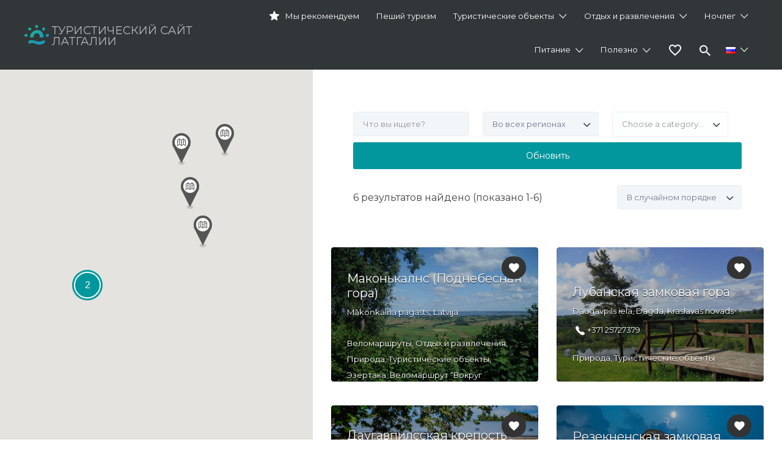

--- FILE ---
content_type: text/html; charset=UTF-8
request_url: https://latgale.travel/listing-tag/kreposti-i-ruiny-zamkov/
body_size: 123936
content:
<!DOCTYPE html>

<html lang="ru-RU">

<head>

	<meta charset="UTF-8">

	<meta name="viewport" content="width=device-width, initial-scale=1">



	<link rel="profile" href="http://gmpg.org/xfn/11">

	<link rel="pingback" href="https://latgale.travel/xmlrpc.php">

        <style>
        .fav-img.active img {
            content: url(https://latgale.travel/wp-content/uploads/2022/04/icons8-heart-24.png);
        }
    </style>

	<meta name='robots' content='index, follow, max-image-preview:large, max-snippet:-1, max-video-preview:-1' />
	<style>img:is([sizes="auto" i], [sizes^="auto," i]) { contain-intrinsic-size: 3000px 1500px }</style>
	
	<!-- This site is optimized with the Yoast SEO plugin v26.3 - https://yoast.com/wordpress/plugins/seo/ -->
	<title>Крепости и руины замков | Latgales tūrisma mājaslapa</title>
	<link rel="canonical" href="https://latgale.travel/listing-tag/kreposti-i-ruiny-zamkov/" />
	<meta property="og:locale" content="ru_RU" />
	<meta property="og:type" content="article" />
	<meta property="og:title" content="Крепости и руины замков | Latgales tūrisma mājaslapa" />
	<meta property="og:url" content="https://latgale.travel/listing-tag/kreposti-i-ruiny-zamkov/" />
	<meta property="og:site_name" content="Latgales tūrisma mājaslapa" />
	<meta name="twitter:card" content="summary_large_image" />
	<script type="application/ld+json" class="yoast-schema-graph">{"@context":"https://schema.org","@graph":[{"@type":"CollectionPage","@id":"https://latgale.travel/listing-tag/kreposti-i-ruiny-zamkov/","url":"https://latgale.travel/listing-tag/kreposti-i-ruiny-zamkov/","name":"Крепости и руины замков | Latgales tūrisma mājaslapa","isPartOf":{"@id":"https://latgale.travel/otkroilatgaliju/#website"},"primaryImageOfPage":{"@id":"https://latgale.travel/listing-tag/kreposti-i-ruiny-zamkov/#primaryimage"},"image":{"@id":"https://latgale.travel/listing-tag/kreposti-i-ruiny-zamkov/#primaryimage"},"thumbnailUrl":"https://latgale.travel/wp-content/uploads/2019/08/mākoņkalns.jpg","breadcrumb":{"@id":"https://latgale.travel/listing-tag/kreposti-i-ruiny-zamkov/#breadcrumb"},"inLanguage":"ru-RU"},{"@type":"ImageObject","inLanguage":"ru-RU","@id":"https://latgale.travel/listing-tag/kreposti-i-ruiny-zamkov/#primaryimage","url":"https://latgale.travel/wp-content/uploads/2019/08/mākoņkalns.jpg","contentUrl":"https://latgale.travel/wp-content/uploads/2019/08/mākoņkalns.jpg","width":1920,"height":1280},{"@type":"BreadcrumbList","@id":"https://latgale.travel/listing-tag/kreposti-i-ruiny-zamkov/#breadcrumb","itemListElement":[{"@type":"ListItem","position":1,"name":"Home","item":"https://latgale.travel/otkroilatgaliju/"},{"@type":"ListItem","position":2,"name":"Крепости и руины замков"}]},{"@type":"WebSite","@id":"https://latgale.travel/otkroilatgaliju/#website","url":"https://latgale.travel/otkroilatgaliju/","name":"Latgales tūrisma mājaslapa","description":"Tavs brīvdienu ceļvedis","publisher":{"@id":"https://latgale.travel/otkroilatgaliju/#organization"},"potentialAction":[{"@type":"SearchAction","target":{"@type":"EntryPoint","urlTemplate":"https://latgale.travel/otkroilatgaliju/?s={search_term_string}"},"query-input":{"@type":"PropertyValueSpecification","valueRequired":true,"valueName":"search_term_string"}}],"inLanguage":"ru-RU"},{"@type":"Organization","@id":"https://latgale.travel/otkroilatgaliju/#organization","name":"Latgales tūrisma mājas lapa","url":"https://latgale.travel/otkroilatgaliju/","logo":{"@type":"ImageObject","inLanguage":"ru-RU","@id":"https://latgale.travel/otkroilatgaliju/#/schema/logo/image/","url":"https://latgale.travel/wp-content/uploads/2020/11/small.png","contentUrl":"https://latgale.travel/wp-content/uploads/2020/11/small.png","width":2000,"height":2000,"caption":"Latgales tūrisma mājas lapa"},"image":{"@id":"https://latgale.travel/otkroilatgaliju/#/schema/logo/image/"},"sameAs":["https://www.facebook.com/Latgale.Travel"]}]}</script>
	<!-- / Yoast SEO plugin. -->


<link rel='dns-prefetch' href='//www.google.com' />
<link rel='dns-prefetch' href='//fonts.googleapis.com' />
<link rel="alternate" type="application/rss+xml" title="Latgales tūrisma mājaslapa &raquo; Feed" href="https://latgale.travel/ru/feed/" />
<link rel="alternate" type="application/rss+xml" title="Latgales tūrisma mājaslapa &raquo; Comments Feed" href="https://latgale.travel/ru/comments/feed/" />
<link rel="alternate" type="application/rss+xml" title="Latgales tūrisma mājaslapa &raquo; Крепости и руины замков Listing Label Feed" href="https://latgale.travel/listing-tag/kreposti-i-ruiny-zamkov/feed/" />
<script type="text/javascript">
/* <![CDATA[ */
window._wpemojiSettings = {"baseUrl":"https:\/\/s.w.org\/images\/core\/emoji\/16.0.1\/72x72\/","ext":".png","svgUrl":"https:\/\/s.w.org\/images\/core\/emoji\/16.0.1\/svg\/","svgExt":".svg","source":{"concatemoji":"https:\/\/latgale.travel\/wp-includes\/js\/wp-emoji-release.min.js?ver=6.8.3"}};
/*! This file is auto-generated */
!function(s,n){var o,i,e;function c(e){try{var t={supportTests:e,timestamp:(new Date).valueOf()};sessionStorage.setItem(o,JSON.stringify(t))}catch(e){}}function p(e,t,n){e.clearRect(0,0,e.canvas.width,e.canvas.height),e.fillText(t,0,0);var t=new Uint32Array(e.getImageData(0,0,e.canvas.width,e.canvas.height).data),a=(e.clearRect(0,0,e.canvas.width,e.canvas.height),e.fillText(n,0,0),new Uint32Array(e.getImageData(0,0,e.canvas.width,e.canvas.height).data));return t.every(function(e,t){return e===a[t]})}function u(e,t){e.clearRect(0,0,e.canvas.width,e.canvas.height),e.fillText(t,0,0);for(var n=e.getImageData(16,16,1,1),a=0;a<n.data.length;a++)if(0!==n.data[a])return!1;return!0}function f(e,t,n,a){switch(t){case"flag":return n(e,"\ud83c\udff3\ufe0f\u200d\u26a7\ufe0f","\ud83c\udff3\ufe0f\u200b\u26a7\ufe0f")?!1:!n(e,"\ud83c\udde8\ud83c\uddf6","\ud83c\udde8\u200b\ud83c\uddf6")&&!n(e,"\ud83c\udff4\udb40\udc67\udb40\udc62\udb40\udc65\udb40\udc6e\udb40\udc67\udb40\udc7f","\ud83c\udff4\u200b\udb40\udc67\u200b\udb40\udc62\u200b\udb40\udc65\u200b\udb40\udc6e\u200b\udb40\udc67\u200b\udb40\udc7f");case"emoji":return!a(e,"\ud83e\udedf")}return!1}function g(e,t,n,a){var r="undefined"!=typeof WorkerGlobalScope&&self instanceof WorkerGlobalScope?new OffscreenCanvas(300,150):s.createElement("canvas"),o=r.getContext("2d",{willReadFrequently:!0}),i=(o.textBaseline="top",o.font="600 32px Arial",{});return e.forEach(function(e){i[e]=t(o,e,n,a)}),i}function t(e){var t=s.createElement("script");t.src=e,t.defer=!0,s.head.appendChild(t)}"undefined"!=typeof Promise&&(o="wpEmojiSettingsSupports",i=["flag","emoji"],n.supports={everything:!0,everythingExceptFlag:!0},e=new Promise(function(e){s.addEventListener("DOMContentLoaded",e,{once:!0})}),new Promise(function(t){var n=function(){try{var e=JSON.parse(sessionStorage.getItem(o));if("object"==typeof e&&"number"==typeof e.timestamp&&(new Date).valueOf()<e.timestamp+604800&&"object"==typeof e.supportTests)return e.supportTests}catch(e){}return null}();if(!n){if("undefined"!=typeof Worker&&"undefined"!=typeof OffscreenCanvas&&"undefined"!=typeof URL&&URL.createObjectURL&&"undefined"!=typeof Blob)try{var e="postMessage("+g.toString()+"("+[JSON.stringify(i),f.toString(),p.toString(),u.toString()].join(",")+"));",a=new Blob([e],{type:"text/javascript"}),r=new Worker(URL.createObjectURL(a),{name:"wpTestEmojiSupports"});return void(r.onmessage=function(e){c(n=e.data),r.terminate(),t(n)})}catch(e){}c(n=g(i,f,p,u))}t(n)}).then(function(e){for(var t in e)n.supports[t]=e[t],n.supports.everything=n.supports.everything&&n.supports[t],"flag"!==t&&(n.supports.everythingExceptFlag=n.supports.everythingExceptFlag&&n.supports[t]);n.supports.everythingExceptFlag=n.supports.everythingExceptFlag&&!n.supports.flag,n.DOMReady=!1,n.readyCallback=function(){n.DOMReady=!0}}).then(function(){return e}).then(function(){var e;n.supports.everything||(n.readyCallback(),(e=n.source||{}).concatemoji?t(e.concatemoji):e.wpemoji&&e.twemoji&&(t(e.twemoji),t(e.wpemoji)))}))}((window,document),window._wpemojiSettings);
/* ]]> */
</script>
<style id='wp-emoji-styles-inline-css' type='text/css'>

	img.wp-smiley, img.emoji {
		display: inline !important;
		border: none !important;
		box-shadow: none !important;
		height: 1em !important;
		width: 1em !important;
		margin: 0 0.07em !important;
		vertical-align: -0.1em !important;
		background: none !important;
		padding: 0 !important;
	}
</style>
<link rel='stylesheet' id='wp-block-library-css' href='https://latgale.travel/wp-includes/css/dist/block-library/style.min.css?ver=6.8.3' type='text/css' media='all' />
<style id='classic-theme-styles-inline-css' type='text/css'>
/*! This file is auto-generated */
.wp-block-button__link{color:#fff;background-color:#32373c;border-radius:9999px;box-shadow:none;text-decoration:none;padding:calc(.667em + 2px) calc(1.333em + 2px);font-size:1.125em}.wp-block-file__button{background:#32373c;color:#fff;text-decoration:none}
</style>
<style id='global-styles-inline-css' type='text/css'>
:root{--wp--preset--aspect-ratio--square: 1;--wp--preset--aspect-ratio--4-3: 4/3;--wp--preset--aspect-ratio--3-4: 3/4;--wp--preset--aspect-ratio--3-2: 3/2;--wp--preset--aspect-ratio--2-3: 2/3;--wp--preset--aspect-ratio--16-9: 16/9;--wp--preset--aspect-ratio--9-16: 9/16;--wp--preset--color--black: #000000;--wp--preset--color--cyan-bluish-gray: #abb8c3;--wp--preset--color--white: #ffffff;--wp--preset--color--pale-pink: #f78da7;--wp--preset--color--vivid-red: #cf2e2e;--wp--preset--color--luminous-vivid-orange: #ff6900;--wp--preset--color--luminous-vivid-amber: #fcb900;--wp--preset--color--light-green-cyan: #7bdcb5;--wp--preset--color--vivid-green-cyan: #00d084;--wp--preset--color--pale-cyan-blue: #8ed1fc;--wp--preset--color--vivid-cyan-blue: #0693e3;--wp--preset--color--vivid-purple: #9b51e0;--wp--preset--gradient--vivid-cyan-blue-to-vivid-purple: linear-gradient(135deg,rgba(6,147,227,1) 0%,rgb(155,81,224) 100%);--wp--preset--gradient--light-green-cyan-to-vivid-green-cyan: linear-gradient(135deg,rgb(122,220,180) 0%,rgb(0,208,130) 100%);--wp--preset--gradient--luminous-vivid-amber-to-luminous-vivid-orange: linear-gradient(135deg,rgba(252,185,0,1) 0%,rgba(255,105,0,1) 100%);--wp--preset--gradient--luminous-vivid-orange-to-vivid-red: linear-gradient(135deg,rgba(255,105,0,1) 0%,rgb(207,46,46) 100%);--wp--preset--gradient--very-light-gray-to-cyan-bluish-gray: linear-gradient(135deg,rgb(238,238,238) 0%,rgb(169,184,195) 100%);--wp--preset--gradient--cool-to-warm-spectrum: linear-gradient(135deg,rgb(74,234,220) 0%,rgb(151,120,209) 20%,rgb(207,42,186) 40%,rgb(238,44,130) 60%,rgb(251,105,98) 80%,rgb(254,248,76) 100%);--wp--preset--gradient--blush-light-purple: linear-gradient(135deg,rgb(255,206,236) 0%,rgb(152,150,240) 100%);--wp--preset--gradient--blush-bordeaux: linear-gradient(135deg,rgb(254,205,165) 0%,rgb(254,45,45) 50%,rgb(107,0,62) 100%);--wp--preset--gradient--luminous-dusk: linear-gradient(135deg,rgb(255,203,112) 0%,rgb(199,81,192) 50%,rgb(65,88,208) 100%);--wp--preset--gradient--pale-ocean: linear-gradient(135deg,rgb(255,245,203) 0%,rgb(182,227,212) 50%,rgb(51,167,181) 100%);--wp--preset--gradient--electric-grass: linear-gradient(135deg,rgb(202,248,128) 0%,rgb(113,206,126) 100%);--wp--preset--gradient--midnight: linear-gradient(135deg,rgb(2,3,129) 0%,rgb(40,116,252) 100%);--wp--preset--font-size--small: 13px;--wp--preset--font-size--medium: 20px;--wp--preset--font-size--large: 36px;--wp--preset--font-size--x-large: 42px;--wp--preset--spacing--20: 0.44rem;--wp--preset--spacing--30: 0.67rem;--wp--preset--spacing--40: 1rem;--wp--preset--spacing--50: 1.5rem;--wp--preset--spacing--60: 2.25rem;--wp--preset--spacing--70: 3.38rem;--wp--preset--spacing--80: 5.06rem;--wp--preset--shadow--natural: 6px 6px 9px rgba(0, 0, 0, 0.2);--wp--preset--shadow--deep: 12px 12px 50px rgba(0, 0, 0, 0.4);--wp--preset--shadow--sharp: 6px 6px 0px rgba(0, 0, 0, 0.2);--wp--preset--shadow--outlined: 6px 6px 0px -3px rgba(255, 255, 255, 1), 6px 6px rgba(0, 0, 0, 1);--wp--preset--shadow--crisp: 6px 6px 0px rgba(0, 0, 0, 1);}:where(.is-layout-flex){gap: 0.5em;}:where(.is-layout-grid){gap: 0.5em;}body .is-layout-flex{display: flex;}.is-layout-flex{flex-wrap: wrap;align-items: center;}.is-layout-flex > :is(*, div){margin: 0;}body .is-layout-grid{display: grid;}.is-layout-grid > :is(*, div){margin: 0;}:where(.wp-block-columns.is-layout-flex){gap: 2em;}:where(.wp-block-columns.is-layout-grid){gap: 2em;}:where(.wp-block-post-template.is-layout-flex){gap: 1.25em;}:where(.wp-block-post-template.is-layout-grid){gap: 1.25em;}.has-black-color{color: var(--wp--preset--color--black) !important;}.has-cyan-bluish-gray-color{color: var(--wp--preset--color--cyan-bluish-gray) !important;}.has-white-color{color: var(--wp--preset--color--white) !important;}.has-pale-pink-color{color: var(--wp--preset--color--pale-pink) !important;}.has-vivid-red-color{color: var(--wp--preset--color--vivid-red) !important;}.has-luminous-vivid-orange-color{color: var(--wp--preset--color--luminous-vivid-orange) !important;}.has-luminous-vivid-amber-color{color: var(--wp--preset--color--luminous-vivid-amber) !important;}.has-light-green-cyan-color{color: var(--wp--preset--color--light-green-cyan) !important;}.has-vivid-green-cyan-color{color: var(--wp--preset--color--vivid-green-cyan) !important;}.has-pale-cyan-blue-color{color: var(--wp--preset--color--pale-cyan-blue) !important;}.has-vivid-cyan-blue-color{color: var(--wp--preset--color--vivid-cyan-blue) !important;}.has-vivid-purple-color{color: var(--wp--preset--color--vivid-purple) !important;}.has-black-background-color{background-color: var(--wp--preset--color--black) !important;}.has-cyan-bluish-gray-background-color{background-color: var(--wp--preset--color--cyan-bluish-gray) !important;}.has-white-background-color{background-color: var(--wp--preset--color--white) !important;}.has-pale-pink-background-color{background-color: var(--wp--preset--color--pale-pink) !important;}.has-vivid-red-background-color{background-color: var(--wp--preset--color--vivid-red) !important;}.has-luminous-vivid-orange-background-color{background-color: var(--wp--preset--color--luminous-vivid-orange) !important;}.has-luminous-vivid-amber-background-color{background-color: var(--wp--preset--color--luminous-vivid-amber) !important;}.has-light-green-cyan-background-color{background-color: var(--wp--preset--color--light-green-cyan) !important;}.has-vivid-green-cyan-background-color{background-color: var(--wp--preset--color--vivid-green-cyan) !important;}.has-pale-cyan-blue-background-color{background-color: var(--wp--preset--color--pale-cyan-blue) !important;}.has-vivid-cyan-blue-background-color{background-color: var(--wp--preset--color--vivid-cyan-blue) !important;}.has-vivid-purple-background-color{background-color: var(--wp--preset--color--vivid-purple) !important;}.has-black-border-color{border-color: var(--wp--preset--color--black) !important;}.has-cyan-bluish-gray-border-color{border-color: var(--wp--preset--color--cyan-bluish-gray) !important;}.has-white-border-color{border-color: var(--wp--preset--color--white) !important;}.has-pale-pink-border-color{border-color: var(--wp--preset--color--pale-pink) !important;}.has-vivid-red-border-color{border-color: var(--wp--preset--color--vivid-red) !important;}.has-luminous-vivid-orange-border-color{border-color: var(--wp--preset--color--luminous-vivid-orange) !important;}.has-luminous-vivid-amber-border-color{border-color: var(--wp--preset--color--luminous-vivid-amber) !important;}.has-light-green-cyan-border-color{border-color: var(--wp--preset--color--light-green-cyan) !important;}.has-vivid-green-cyan-border-color{border-color: var(--wp--preset--color--vivid-green-cyan) !important;}.has-pale-cyan-blue-border-color{border-color: var(--wp--preset--color--pale-cyan-blue) !important;}.has-vivid-cyan-blue-border-color{border-color: var(--wp--preset--color--vivid-cyan-blue) !important;}.has-vivid-purple-border-color{border-color: var(--wp--preset--color--vivid-purple) !important;}.has-vivid-cyan-blue-to-vivid-purple-gradient-background{background: var(--wp--preset--gradient--vivid-cyan-blue-to-vivid-purple) !important;}.has-light-green-cyan-to-vivid-green-cyan-gradient-background{background: var(--wp--preset--gradient--light-green-cyan-to-vivid-green-cyan) !important;}.has-luminous-vivid-amber-to-luminous-vivid-orange-gradient-background{background: var(--wp--preset--gradient--luminous-vivid-amber-to-luminous-vivid-orange) !important;}.has-luminous-vivid-orange-to-vivid-red-gradient-background{background: var(--wp--preset--gradient--luminous-vivid-orange-to-vivid-red) !important;}.has-very-light-gray-to-cyan-bluish-gray-gradient-background{background: var(--wp--preset--gradient--very-light-gray-to-cyan-bluish-gray) !important;}.has-cool-to-warm-spectrum-gradient-background{background: var(--wp--preset--gradient--cool-to-warm-spectrum) !important;}.has-blush-light-purple-gradient-background{background: var(--wp--preset--gradient--blush-light-purple) !important;}.has-blush-bordeaux-gradient-background{background: var(--wp--preset--gradient--blush-bordeaux) !important;}.has-luminous-dusk-gradient-background{background: var(--wp--preset--gradient--luminous-dusk) !important;}.has-pale-ocean-gradient-background{background: var(--wp--preset--gradient--pale-ocean) !important;}.has-electric-grass-gradient-background{background: var(--wp--preset--gradient--electric-grass) !important;}.has-midnight-gradient-background{background: var(--wp--preset--gradient--midnight) !important;}.has-small-font-size{font-size: var(--wp--preset--font-size--small) !important;}.has-medium-font-size{font-size: var(--wp--preset--font-size--medium) !important;}.has-large-font-size{font-size: var(--wp--preset--font-size--large) !important;}.has-x-large-font-size{font-size: var(--wp--preset--font-size--x-large) !important;}
:where(.wp-block-post-template.is-layout-flex){gap: 1.25em;}:where(.wp-block-post-template.is-layout-grid){gap: 1.25em;}
:where(.wp-block-columns.is-layout-flex){gap: 2em;}:where(.wp-block-columns.is-layout-grid){gap: 2em;}
:root :where(.wp-block-pullquote){font-size: 1.5em;line-height: 1.6;}
</style>
<link rel='stylesheet' id='contact-form-7-css' href='https://latgale.travel/wp-content/plugins/contact-form-7/includes/css/styles.css?ver=6.1.3' type='text/css' media='all' />
<link rel='stylesheet' id='menu-image-css' href='https://latgale.travel/wp-content/plugins/menu-image/includes/css/menu-image.css?ver=3.13' type='text/css' media='all' />
<link rel='stylesheet' id='dashicons-css' href='https://latgale.travel/wp-includes/css/dashicons.min.css?ver=6.8.3' type='text/css' media='all' />
<link rel='stylesheet' id='pdfprnt_frontend-css' href='https://latgale.travel/wp-content/plugins/pdf-print/css/frontend.css?ver=2.4.4' type='text/css' media='all' />
<link rel='stylesheet' id='pgafu-public-style-css' href='https://latgale.travel/wp-content/plugins/post-grid-and-filter-ultimate/assets/css/pgafu-public.css?ver=1.7.2' type='text/css' media='all' />
<link rel='stylesheet' id='responsive-lightbox-nivo_lightbox-css-css' href='https://latgale.travel/wp-content/plugins/responsive-lightbox-lite/assets/nivo-lightbox/nivo-lightbox.css?ver=6.8.3' type='text/css' media='all' />
<link rel='stylesheet' id='responsive-lightbox-nivo_lightbox-css-d-css' href='https://latgale.travel/wp-content/plugins/responsive-lightbox-lite/assets/nivo-lightbox/themes/default/default.css?ver=6.8.3' type='text/css' media='all' />
<link rel='stylesheet' id='woocommerce-layout-css' href='https://latgale.travel/wp-content/plugins/woocommerce/assets/css/woocommerce-layout.css?ver=10.3.7' type='text/css' media='all' />
<link rel='stylesheet' id='woocommerce-smallscreen-css' href='https://latgale.travel/wp-content/plugins/woocommerce/assets/css/woocommerce-smallscreen.css?ver=10.3.7' type='text/css' media='only screen and (max-width: 768px)' />
<style id='woocommerce-inline-inline-css' type='text/css'>
.woocommerce form .form-row .required { visibility: visible; }
</style>
<link rel='stylesheet' id='select2-css' href='https://latgale.travel/wp-content/plugins/woocommerce/assets/css/select2.css?ver=10.3.7' type='text/css' media='all' />
<link rel='stylesheet' id='brands-styles-css' href='https://latgale.travel/wp-content/plugins/woocommerce/assets/css/brands.css?ver=10.3.7' type='text/css' media='all' />
<link rel='stylesheet' id='listify-fonts-css' href='//fonts.googleapis.com/css?family=Montserrat%3Aregular%2Citalic%2C700&#038;ver=3.2.6#038;subset=latin' type='text/css' media='all' />
<link rel='stylesheet' id='listify-css' href='https://latgale.travel/wp-content/themes/listify/css/style.min.css?ver=3.2.6' type='text/css' media='all' />
<style id='listify-inline-css' type='text/css'>
.as-seen-on{background-color:;}html,.listify-lite-skin .mfp-inline-holder .mfp-content .popup{background-color:#ffffff;}.listify-lite-skin .content-box.content-box-wrapper .content-box-inner{background-color:#ffffff;}.nav-menu.tertiary li.is-active a:before,.nav-menu.tertiary li.current-menu-item a:before{border-bottom-color:#ffffff;}.site-branding .site-title,.site-branding .site-description,.site-header-minimal .site-title,.site-header-minimal .site-description{display:none;}input,textarea,input[type=checkbox],input[type=radio],.site select,.facetwp-facet .facetwp-checkbox:before,.filter_by_tag a:before,.search-choice-close,.widget_layered_nav li a:before,.site-main .content-box select,.site-main .widget select,.site-main .job_listings select,.mfp-content select,body .chosen-container-single .chosen-single,body .chosen-container-multi .chosen-choices li.search-field input[type=text],.select2.select2-container .select2-choice,.select2.select2-container--default .select2-selection--single,.select2.select2-container--default .select2-selection--multiple,.select2-container.select2-container--default .select2-search--dropdown .select2-search__field,.select2-container .select2-dropdown,.facetwp-facet.facetwp-type-fselect .fs-label-wrap,body .chosen-container .chosen-drop,body .chosen-container-single .chosen-search input[type=text],body .chosen-container-single .chosen-search input[type=text]:focus, 
					.listify-lite-skin.tax-job_listing_category.borders-overwrite .select2.select2-container--default .select2-selection--single,
					.listify-lite-skin.borders-overwrite .job-manager-filter-wrapper .job-manager-filter{color:#717a8f;border-color:#ebeef1;background-color:#f3f6f9;}.listify-lite-skin.borders-overwrite .content-box-wrapper .woocommerce form .input-text,
					.listify-lite-skin.borders-overwrite .job-manager-form .input-text,
					.listify-lite-skin.borders-overwrite .wp-block-search.wp-block-search__button-outside .wp-block-search__input,
					.listify-lite-skin.borders-overwrite .comment-respond .comment-form p textarea#comment,
					.listify-lite-skin.borders-overwrite .comment-respond .comment-form p.comment-form-comment input,
					.listify-lite-skin.borders-overwrite .comment-respond .comment-form p.comment-form-author input,
					.listify-lite-skin.borders-overwrite .comment-respond .comment-form p.comment-form-email input,
					.listify-lite-skin.borders-overwrite .comment-respond .comment-form p.comment-form-url input,
					.listify-lite-skin.borders-overwrite .page .fieldset-type-term-select .select2-selection,
					.listify-lite-skin.borders-overwrite .page .woocommerce .select2-selection ,
					.listify-lite-skin.borders-overwrite .page .fieldset-type-term-multiselect .select2-selection,
					.listify-lite-skin.borders-overwrite #wp-job_description-editor-container,
					.listify-lite-skin.borders-overwrite .search_jobs input,
					.listify-lite-skin.borders-overwrite .homepage-cover .job_search_form .search_jobs>div.search_keywords input,
					.listify-lite-skin.borders-overwrite .homepage-cover .job_search_form .search_jobs>div.search_location input,
					.listify-lite-skin.borders-overwrite .job-manager-filter-wrapper .job-manager-filter,
					.listify-lite-skin.borders-overwrite .job_filters--boxless .select2-selection--single,
					.listify-lite-skin.borders-overwrite .fieldset-type-term-select .select2-selection, 
					.listify-lite-skin.borders-overwrite .fieldset-type-term-multiselect .select2-selection.select2-selection--multiple,
					.listify-lite-skin.borders-overwrite article.content-box-wrapper.no-results .search-form input,
					.listify-lite-skin.borders-overwrite .homepage-cover .job_search_form .select2.select2-container--default .select2-selection--single,
					.listify-lite-skin.borders-overwrite .select2.select2-container--default .select2-selection--single .select2-selection__rendered,.listify-lite-skin.borders-overwrite .search_jobs input,
					.listify-lite-skin.borders-overwrite .job-manager-form .input-text,
					.listify-lite-skin.borders-overwrite .page .fieldset-type-term-select .select2-selection,
					.listify-lite-skin.borders-overwrite .page .fieldset-type-term-multiselect .select2-selection,
					.listify-lite-skin.borders-overwrite .page .job-manager-form .fieldset-type-business-hours,
					.listify-lite-skin.borders-overwrite #wp-job_description-editor-container,
					.listify-lite-skin.borders-overwrite .page .woocommerce .select2-selection{border-color:#ebeef1;color:#717a8f;}.wp-editor-container,.mce-tinymce.mce-container{border-color:#ebeef1;}input[type=checkbox]:checked:before,.facetwp-facet .facetwp-checkbox.checked:after,.facetwp-facet .facetwp-link.checked,.facetwp-facet.facetwp-type-fselect .fs-option{color:#717a8f;}.facetwp-facet.facetwp-type-fselect .fs-arrow{border-top-color:#717a8f;}input:focus,textarea:focus,.select2.select2-container--default .select2-selection--single .select2-selection__rendered,.listify-lite-skin .homepage-cover .job_search_form .search_keywords input#search_keywords:focus,.listify-lite-skin .homepage-cover .job_search_form .search_location input#search_location:focus,.select2.select2-container--default .select2-selection--single .select2-selection__rendered:focus{background-color:#fdffff;}.wc-social-login-divider span:after,.wc-social-login-divider span:before{background-color:#ebeef1;}.listing-cover,.entry-cover,.homepage-cover.page-cover,.list-cover{background-color:#f5f5f5;}body,.listify_widget_panel_listing_tags .tag,.entry-cover.no-image,.entry-cover.no-image a,.listing-cover.no-image,.listing-cover.no-image a:not(.button),.content-pagination .page-numbers,.facetwp-pager .facetwp-page,.js-toggle-area-trigger,.job-dashboard-actions a,.job-manager-bookmark-actions a,body.fixed-map .site-footer,body.fixed-map .site-footer a,.homepage-cover .job_search_form .select:after,.tabbed-listings-tabs a,.archive-job_listing-toggle,.job-manager-form fieldset.fieldset-job_hours,.filter_by_tag a,a.upload-images,a.upload-images span,.woocommerce-tabs .tabs a,.cluster-overlay a,.map-marker-info,.map-marker-info a,.archive-job_listing-layout.button.active,.entry-title--grid a,.entry-read-more,.listing-by-term-title a,.map-widget-sections a,.select2-default,.select2-container .select2-choice,.select2-container-multi .select2-choices .select2-search-choice,.no-image .listing-stars--single .listing-star,.pm-column a,.astoundify-favorites-tab,.listify-lite-skin .button.button-small,.listify-lite-skin .woocommerce .payment_box p,
					.listify-lite-skin.job-manager-archive .site-title a,
					.listify-lite-skin.job-manager-archive .nav-menu.primary .menu li a,
					.listify-lite-skin.job-manager-archive .nav-menu.primary li:before,
					.listify-lite-skin.job-manager-archive .nav-menu.primary li:after,
					.listify-lite-skin.job-manager-archive .nav-menu.primary a:before,
					.listify-lite-skin.job-manager-archive .nav-menu.primary a:after ,
					.listify-lite-skin.tax-job_listing_category .site-title a,
					.listify-lite-skin.tax-job_listing_category .nav-menu.primary .menu li a,
					.listify-lite-skin.tax-job_listing_category .nav-menu.primary li:before,
					.listify-lite-skin.tax-job_listing_category .nav-menu.primary li:after,
					.listify-lite-skin.tax-job_listing_category .nav-menu.primary a:before,
					.listify-lite-skin.tax-job_listing_category .nav-menu.primary a:after,
					.listify-lite-skin .bg-scrolling .primary-header-inner .secondary.nav-menu li a,
					.listify-lite-skin .bg-scrolling .primary-header-inner .secondary.nav-menu li:before, 
					.listify-lite-skin .bg-scrolling .nav-menu-container li a,.listify-lite-skin .content-box-wrapper .woocommerce form .input-text:focus,
					.listify-lite-skin .bg-scrolling .nav-menu-container a:before,
					.listify-lite-skin .bg-scrolling .nav-menu-container li:before,
					.listify-lite-skin .bg-scrolling .nav-menu-container li:after,
					.listify-lite-skin .bg-scrolling h2 a,.listify-lite-skin #listify_call_to_action-1.call-to-action,.listify-lite-skin .cta-title,.listify-lite-skin #listify_call_to_action-1 .cta-description p,.listify-lite-skin #listify_call_to_action-1 .cta-subtext,.listify-lite-skin .callout-feature-content a.button{color:#454545;}.no-image .astoundify-favorites-icon svg{fill:#454545;}.comment-meta a,.commentlist a.comment-ago,div:not(.no-image) .star-rating:before,div:not(.no-image) .stars span a:before,.job_listing-author-descriptor,.entry-meta,.entry-meta a,.home-widget-description,.listings-by-term-content .job_listing-rating-count,.listings-by-term-more a,.search-form .search-submit:before,.mfp-content .mfp-close:before,div:not(.job-package-price) .woocommerce .amount,.woocommerce .quantity,.showing_jobs,.account-sign-in,.archive-job_listing-layout.button{color:#686868;}.social-profiles a,.listing-gallery-nav .slick-dots li button:before{background-color:#686868;}.listify-lite-skin .explore-button:hover,
					.listify-lite-skin .update_results:hover,
					.listify-lite-skin .update_results_override:hover,
					.listify-lite-skin .entry-footer .button-small:hover,
					.listify-lite-skin .button:hover,
					.listify-lite-skin .submit:hover,
					.listify-lite-skin .listify_widget_feature_callout .callout-feature-content .button{box-shadow:6px 6px 0 0 #454545;}a,.single-job_listing .widget a:not(.button),.listify_widget_panel_listing_content a{color:#02979d;}a:active,a:hover,.primary-header .current-account-toggle .sub-menu a{color:#007e84;}.search-overlay,.primary-header,.callout-feature-content a.button{background-color:#313638;}.primary.nav-menu .current-cart .current-cart-count{border-color:#313638;}.nav-menu a,.nav-menu li:before,.nav-menu li:after,.nav-menu a:before,.nav-menu a:after{color:#313638;}.nav-menu ul a,.nav-menu.primary ul ul a,.nav-menu.primary ul ul li:before,.nav-menu.primary ul ul li:after{color:#41c772;}.main-navigation{background-color:#ffffff;}.navigation-bar-toggle,.search-overlay-toggle{color:#454545;}.tertiary-navigation{background-color:#41c772;}.tertiary-navigation .navigation-bar-toggle{color:#ffffff;}.listify_widget_panel_listing_tags .tag.active:before,.job-package-includes li:before,.woocommerce-tabs .tabs .active a,body:not(.facetwp) .locate-me:before,.woocommerce .quantity input[type="button"],.astoundify-favorites-tab--active,.astoundify-favorites-tab--active:focus,.astoundify-favorites-tab--active:hover,.listify-lite-skin .content-area .content-box-inner h3:before,.listify-lite-skin .widget_block  a:hover,.listify-lite-skin .job-manager-form small,.listify-lite-skin thead,.listify-lite-skin #job-manager-job-dashboard .job-manager-jobs .job-dashboard-actions a,.listify-lite-skin .woocommerce legend,.listify-lite-skin .woocommerce-breadcrumb,.listify-lite-skin .woocommerce-MyAccount-content h3 ,.listify-lite-skin .woocommerce form  .required,.listify-lite-skin .listify_widget_panel_wcpl_pricing_table .job-package-price,.listify-lite-skin .listify_widget_taxonomy_image_grid h2.home-widget-title span,.listify-lite-skin .listify_widget_recent_listings h2.home-widget-title span,
					.listify-lite-skin .listify_widget_features h2.home-widget-title span,
					.listify-lite-skin .listify_widget_recent_posts h2.home-widget-title span{color:#02979d;}input[type="button"].facetwp-reset:hover,input[type="button"].facetwp-reset:focus,.tabbed-listings-tabs a:hover,.tabbed-listings-tabs a.active,.archive-job_listing-toggle.active,body:not(.facetwp) .locate-me:hover:before,.listify-lite-skin .entry-meta .entry-author a,.listify-lite-skin  .showing_jobs .rss_link,
					.listify-lite-skin .entry-meta .entry-comments:before,
					.listify-lite-skin .entry-meta .entry-comments a,
					.listify-lite-skin .entry-meta .entry-date,
					.listify-lite-skin .comment-stars,
					.listify-lite-skin .comment-content .author b{color:#00747a;}input[type="button"],input[type="reset"],input[type="submit"],.button,.facetwp-type-slider .noUi-connect,.ui-slider .ui-slider-range,.listing-owner,.comment-rating,.job_listing-rating-average,.map-marker.active:after,.cluster,.widget_calendar tbody a,.load_more_jobs,.listify-badge,.listing-featured-badge,button.update_results,button.update_results_override,.select2-container.select2-container--default .select2-results__option--highlighted[aria-selected],.astoundify-favorites-submit-field button,.listify-lite-skin .fieldset-type-term-multiselect .select2-selection li.select2-selection__choice,.listify-lite-skin .main-navigation,.listify-lite-skin .explore-button,
					.listify-lite-skin .wp-block-search__button,.listify-lite-skin .tertiary-navigation,.listify-lite-skin .widget-area--listing-sidebar ul.social-profiles li a,.listify-lite-skin div.mce-toolbar-grp,.listify-lite-skin .ui-slider, .listify-lite-skin .ui-slider-range,.listify-lite-skin .search-radius-slider .noUi-target, .listify-lite-skin .payment_methods li,.listify-lite-skin .mce-content-body,.listify-lite-skin div.mce-toolbar-grp{background-color:#02979d;}input[type="button"]:hover,input[type="button"]:focus,input[type="reset"]:hover,input[type="reset"]:focus,input[type="submit"]:hover,input[type="submit"]:focus,.button:hover,.button:focus,::selection,button.update_results:hover,button.update_results.refreshing,button.update_results_override:hover,button.update_results_override.refreshing,.load_more_jobs:hover,.astoundify-favorites-submit-field button:hover,.listify-lite-skin .main-navigation,.listify-lite-skin .fieldset-type-term-multiselect .select2-selection li.select2-selection__choice,.listify-lite-skin .tertiary-navigation,.listify-lite-skin .widget-area--listing-sidebar ul.social-profiles li a{background-color:#009298;}::-moz-selection{background-color:#009298;}.tabbed-listings-tabs a:hover,.tabbed-listings-tabs a.active,.archive-job_listing-toggle.active,li.job-package:hover,.job_listing_packages ul.job_packages li:not(.package-section):hover,.facetwp-type-slider .noUi-horizontal .noUi-handle,.facetwp-type-slider .noUi-horizontal .noUi-origin,.ui-slider .ui-slider-handle,.search-radius-slider .noUi-handle,.search-radius-slider .noUi-origin,.woocommerce-message,.job-manager-message,.woocommerce-info,.listify-lite-skin.borders-overwrite table.shop_table.shop_table_responsive.cart.woocommerce-cart-form__contents,
					.listify-lite-skin.borders-overwrite .cart_totals table,
					.listify-lite-skin.borders-overwrite table.woocommerce-table--order-details,
					.listify-lite-skin.borders-overwrite .woocommerce table.woocommerce-checkout-review-order-table,
					.listify-lite-skin.borders-overwrite .listify_widget_panel_wcpl_pricing_table .job-package-title,
					.listify-lite-skin.borders-overwrite .listify_widget_panel_wcpl_pricing_table .job-package-includes,
					.listify-lite-skin.borders-overwrite blockquote,
					.listify-lite-skin.borders-overwrite .fieldset-logged_in .account-sign-in,
					.listify-lite-skin.borders-overwrite .listify_widget_panel_wcpl_pricing_table .job-package-includes,
					.listify-lite-skin.borders-overwrite .fieldset-logged_in .account-sign-in,
					.listify-lite-skin.borders-overwrite .job-package-title,.listify-lite-skin .job-package-includes,
					.listify-lite-skin.borders-overwrite .fieldset-logged_in .account-sign-in{border-color:#02979d;}.listing-featured--outline .job_listing-entry-header:before{box-shadow:inset 0 0 0 3px #02979d;}.listify-lite-skin.borders-overwrite .listify_widget_features .col-md-4:nth-child(3n-2) .home-feature,
					.listify-lite-skin.borders-overwrite .listing-card:nth-child(3n-2) .content-box,
					.listify-lite-skin.borders-overwrite .col-md-4:nth-child(3n-2) .format-standard,
					.listify-lite-skin.borders-overwrite .widget.widget_block:nth-child(3n-2),
					.listify-lite-skin.borders-overwrite .related.products .product .has-post-thumbnail:nth-child(3n-2) .product__inner,
					.listify-lite-skin.borders-overwrite .content-shop-wrapper .product.has-post-thumbnail:nth-child(3n-2) .product__inner,
					.listify-lite-skin.borders-overwrite .image-grid-item:nth-child(3n-2) .image-grid-cover,
					.listify-lite-skin.borders-overwrite  .widget-area--listing-sidebar .widget-job_listing:nth-child(3n-2),
					.listify-lite-skin.borders-overwrite #secondary .widget:nth-child(3n-2){box-shadow:6px 6px 0 0;}.listify-lite-skin .listify_widget_features .col-md-4:nth-child(3n-1) .home-feature,.listify-lite-skin .listing-card:nth-child(3n-1) .content-box,.listify-lite-skin .col-md-4:nth-child(3n-1) .format-standard,.listify-lite-skin .widget.widget_block:nth-child(3n-1),.listify-lite-skin .related.products .product.has-post-thumbnail:nth-child(3n-1) .product__inner ,.listify-lite-skin .content-shop-wrapper .product.has-post-thumbnail:nth-child(3n-1) .product__inner,.listify-lite-skin .image-grid-item:nth-child(3n-1) .image-grid-cover,.listify-lite-skin  .widget-area--listing-sidebar .widget-job_listing:nth-child(3n-1),.listify-lite-skin .homepage-hero-style-image .listify_widget_features .home-feature,.listify-lite-skin #secondary .widget:nth-child(3n-1){box-shadow:6px 6px 0 0;}.listify-lite-skin .woocommerce-order-overview li strong,.listify-lite-skin .woocommerce-order-overview li strong bdi,
					.listify-lite-skin .woocommerce strong,.listify-lite-skin .woocommerce-order-overview li strong bdi span,.listify-lite-skin .comment-meta a i,.listify-lite-skin .comment-meta a,.listify-lite-skin .widget-title__job_listing,.listify-lite-skin .comment-meta a i,
				.listify-lite-skin .comment-meta a,.listify-lite-skin .widget-title__job_listing{color:;}.listify-lite-skin.borders-overwrite #listify_call_to_action-1 .call-to-action{background-color:;}.listify-lite-skin .listify_widget_features .col-md-4:nth-child(3n) .home-feature,.listify-lite-skin .listing-card:nth-child(3n) .content-box,.listify-lite-skin .col-md-4:nth-child(3n) .format-standard,.listify-lite-skin .widget.widget_block:nth-child(3n),.listify-lite-skin .related.products .product.has-post-thumbnail:nth-child(3n) .product__inner ,.listify-lite-skin .content-shop-wrapper .product.has-post-thumbnail:nth-child(3n) .product__inner,.listify-lite-skin .image-grid-item:nth-child(3n) .image-grid-cover,.listify-lite-skin  .widget-area--listing-sidebar .widget-job_listing:nth-child(3n),.listify-lite-skin #secondary .widget:nth-child(3n){box-shadow:6px 6px 0 0;}.widget_layered_nav li.chosen a:after,.widget_layered_nav li.chosen a,.upload-images:hover .upload-area,.job_listing_packages ul.job_packages li label,.upload-images:hover,.search-choice-close:after,.filter_by_tag a.active:after,.woocommerce-tabs .tabs .active a{color:#484848;}.button-secondary,input[type="button"].facetwp-reset,.type-product .onsale,.type-product .price ins,.job-package-tag{background-color:#484848;}.button-secondary:hover,.button-secondary:focus,input[type="button"].facetwp-reset:hover,input[type="button"].facetwp-reset:focus{background-color:#434343;}.upload-images:hover{border-color:#484848;}.site-footer-widgets{color:#ffffff;background-color:#2d414c;}.footer-widget,.footer-widget a,.footer-widget a:hover,.site-social a:hover{color:#ffffff;}.site-footer,.site-social a{color:#515b6a;}.site-footer{background-color:#202f38;}.claimed-ribbon span:before{color:#484848;}body{padding-top:75px;}.content-box,.content-shop-wrapper .archive-job_listing-filters-wrapper.top.type-product,.home-feature,.job-package,.job_filters,.listify_widget_search_listings.home-widget .archive-job_listing-filters-wrapper.top.job_search_form,.listify_widget_search_listings.home-widget .job_search_form,.listing-by-term-inner,.single-job_listing-description,.tabbed-listings-tabs a,.tabbed-listings-tabs a.archive-job_listing-filters-wrapper.top,.type-product .thumbnails a,.type-product .thumbnails a.archive-job_listing-filters-wrapper.top,.widget,.woocommerce div.product div.archive-job_listing-filters-wrapper.top.summary,.woocommerce div.product div.summary,.woocommerce-main-image,.woocommerce-page div.product div.archive-job_listing-filters-wrapper.top.summary,.woocommerce-page div.product div.summary, .woocommerce-tabs,.archive-job_listing-layout,.nav-menu .children.category-list .category-count,.nav-menu .sub-menu.category-list .category-count,ul.nav-menu .children.category-list .category-count,ul.nav-menu .sub-menu.category-list .category-count,.facetwp-pager .facetwp-page,.job-manager-pagination li a,.job-manager-pagination li span,.js-toggle-area-trigger,.site .facetwp-sort select,a.page-numbers, span.page-numbers,.archive-job_listing-toggle-inner{background-color:#ffffff;box-shadow:inset 0 0 0 1px #ffffff;border:0;}.comment-reply-title,.entry-content .rcp_form .rcp_subscription_fieldset .rcp_subscription_message,.entry-content .rcp_header,.entry-content h2,.entry-content h3,.entry-content h4,.job-manager-form h2,.job_listing_packages ul.job_packages .package-section,.listify_widget_panel_listing_content h2,.listify_widget_panel_listing_content h3,.listify_widget_panel_listing_content h4,.listing-by-term-title,.widget-title,.woocommerce-account .woocommerce legend,.woocommerce-tabs .tabs a,.account-sign-in,.job-manager-form fieldset.fieldset-job_hours,.ninja-forms-required-items,.showing_jobs,.woocommerce-tabs .woocommerce-noreviews,.payment_methods li .payment_box,button.more-filters__toggle,button.more-filters__toggle:hover{border-color:#e9edf2;}.ui-slider,.ui-slider-range,.search-radius-slider .noUi-target,.payment_methods li{background-color:#e9edf2;}.listify-lite-skin.borders-overwrite .button.button-small,
					.listify-lite-skin.borders-overwrite .listify_widget_panel_listing_social_profiles,
					.listify-lite-skin.borders-overwrite article.content-box-wrapper.no-results ,
					.listify-lite-skin.borders-overwrite .page .job-manager-form .fieldset-type-business-hours,
					.listify-lite-skin.borders-overwrite .widget.widget_block,
					.listify-lite-skin.borders-overwrite .home-widget .format-standard .content-box-inner,
					.listify-lite-skin.borders-overwrite .comment-sorting-filter,
					.listify-lite-skin.elementor-template-full-width.borders-overwrite .elementor-section .home-features-wrapper .home-feature,
					.listify-lite-skin.borders-overwrite .job_filters,
					.listify-lite-skin.borders-overwrite .job_listings .content-box,
					.listify-lite-skin.borders-overwrite .homepage-hero-style-image .listify_widget_features .home-feature,
					.listify-lite-skin.borders-overwrite .listify_widget_panel_listing_gallery,
					.listify-lite-skin.borders-overwrite blockquote,
					.listify-lite-skin.borders-overwrite div.mce-toolbar-grp,
					.listify-lite-skin.borders-overwrite .homepage-hero-style-image .listify_widget_features .home-feature,
					.listify-lite-skin.borders-overwrite .product-type-simple .summary.entry-summary,
					.listify-lite-skin.borders-overwrite .listify_widget_panel_listing_gallery,
					.listify-lite-skin.borders-overwrite #secondary .widget{border-color:#ffffff;}.listing-entry-company-image{border-color:#ffffff;background-color:#ffffff;}button.more-filters__toggle,button.more-filters__toggle:hover,button.more-filters__toggle:focus{color:#454545;border-color:#e4e8ed;background-color:#ffffff;}button.more-filters__toggle:hover,button.more-filters__toggle:focus{border-color:#dadee3;}:not(.wp-core-ui) button,body,input,select,textarea{font-family:"Montserrat","Helvetica Neue",Helvetica,Arial,sans-serif;font-weight:normal;}.page-title,.job_listing-title,.popup-title,.homepage-cover .home-widget-title{font-family:"Montserrat","Helvetica Neue",Helvetica,Arial,sans-serif;font-weight:normal;}.widget-title,.comment-reply-title{font-family:"Montserrat","Helvetica Neue",Helvetica,Arial,sans-serif;font-weight:normal;}.home-widget-title,.callout-feature-content h2,.home-feature-title h2{font-family:"Montserrat","Helvetica Neue",Helvetica,Arial,sans-serif;font-weight:normal;}.home-widget-description{font-family:"Montserrat","Helvetica Neue",Helvetica,Arial,sans-serif;font-weight:normal;}button:not([role="presentation"]),input[type="button"],input[type="reset"],input[type="submit"],.button{font-family:"Montserrat","Helvetica Neue",Helvetica,Arial,sans-serif;font-weight:normal;}.map-marker:after{border-top-color:#555555;}.map-marker i:after{background-color:#555555;}.map-marker i:before{color:#555555;}li.type-job_listing .job_listing-rating-stars span,.rating-stars span,.widget .comment-form-rating a.star,.listing-star{color:#ffb400;}.woocommerce .quantity input[type="button"]{color:#02979d;}.woocommerce-message,.job-manager-message{border-color:#02979d;}.type-product .onsale,.type-product .price ins,.job-package-tag{background-color:#484848;}.woocommerce-tabs .tabs .active a{color:#484848;}input[type="button"],input[type="reset"],input[type="submit"],.button,.button.button-small,.facetwp-type-slider .noUi-connect,.ui-slider .ui-slider-range,.listing-owner,.comment-rating,.job_listing-rating-average,.map-marker.active:after,.widget_calendar tbody a,button.update_results,button.update_results_override,.load_more_jobs,.account-sign-in .button,.job_listing_packages_title input[type="submit"],.wc-forward,.woocommerce input[name="apply_coupon"],input[name="update_cart"],.woocommerce-message .button,.woocommerce #content table.cart td.actions .button{box-shadow:none;}
@media screen and (min-width: 768px){.nav-menu.secondary .sub-menu.category-list{background-color:#ffffff;}}
@media screen and (min-width: 992px){.nav-menu.primary ul ul a:hover,.nav-menu.secondary ul ul a:hover,.nav-menu.tertiary ul ul a:hover{color:#28ae59;}.nav-menu.primary a,.nav-menu.primary li:before,.nav-menu.primary li:after,.nav-menu.primary a:before,.nav-menu.primary a:after{color:#ffffff;}.nav-menu.secondary > li > a,.nav-menu.secondary > li > a:before,.nav-menu.secondary > li > a:after,.nav-menu.secondary > li:before,.nav-menu.secondary > li:after{color:#454545;}.nav-menu .children.category-list .container:before,.nav-menu .sub-menu.category-list .container:before,ul.nav-menu .children.category-list .container:before,ul.nav-menu .sub-menu.category-list .container:before{border-top-color:#ffffff;}.nav-menu.tertiary > ul > li > a,.nav-menu.tertiary > li > a,.nav-menu.tertiary > li > a:before,.nav-menu.tertiary > li > a:after,.nav-menu.tertiary > li:before,.nav-menu.tertiary > li:after{color:#ffffff;}.primary.nav-menu .current-cart .current-cart-count,.mail-icon--unread:after{color:#41c772;background-color:#ffffff;}.primary-header .container,.main-navigation .container{max-width:none;}.main-navigation{display:none;}:not(.wp-core-ui) button,body,input,select,textarea{font-size:13px;line-height:normal;}.page-title,.job_listing-title,.popup-title,.homepage-cover .home-widget-title{font-size:34px;line-height:normal;}.homepage-cover .home-widget-title{font-size:51px;}.widget-title,.comment-reply-title{font-size:16px;line-height:normal;}.home-widget-title{font-size:26px;line-height:normal;}.home-widget-description{font-size:16px;line-height:normal;}button:not([role="presentation"]),input[type="button"],input[type="reset"],input[type="submit"],.button{font-size:14px;line-height:normal;}}
@media screen and (min-width: 1200px){.homepage-cover{background-attachment:initial;}}
</style>
<link rel='stylesheet' id='listify-widget-css' href='https://latgale.travel/wp-content/themes/listify/css/custom-widget.css?ver=3.2.6' type='text/css' media='all' />
<link rel='stylesheet' id='simple-favorites-css' href='https://latgale.travel/wp-content/plugins/favorites/assets/css/favorites.css?ver=2.3.6' type='text/css' media='all' />
<link rel='stylesheet' id='cf7cf-style-css' href='https://latgale.travel/wp-content/plugins/cf7-conditional-fields/style.css?ver=2.6.6' type='text/css' media='all' />
<link rel='stylesheet' id='listify-child-css' href='https://latgale.travel/wp-content/themes/listify-child/style.css?ver=6.8.3' type='text/css' media='all' />
<script type="text/javascript" src="https://latgale.travel/wp-includes/js/jquery/jquery.min.js?ver=3.7.1" id="jquery-core-js"></script>
<script type="text/javascript" src="https://latgale.travel/wp-includes/js/jquery/jquery-migrate.min.js?ver=3.4.1" id="jquery-migrate-js"></script>
<script type="text/javascript" src="https://latgale.travel/wp-content/plugins/responsive-lightbox-lite/assets/nivo-lightbox/nivo-lightbox.min.js?ver=6.8.3" id="responsive-lightbox-nivo_lightbox-js"></script>
<script type="text/javascript" id="responsive-lightbox-lite-script-js-extra">
/* <![CDATA[ */
var rllArgs = {"script":"nivo_lightbox","selector":"lightbox","custom_events":""};
/* ]]> */
</script>
<script type="text/javascript" src="https://latgale.travel/wp-content/plugins/responsive-lightbox-lite/assets/inc/script.js?ver=6.8.3" id="responsive-lightbox-lite-script-js"></script>
<script type="text/javascript" src="https://latgale.travel/wp-content/plugins/woocommerce/assets/js/jquery-blockui/jquery.blockUI.min.js?ver=2.7.0-wc.10.3.7" id="wc-jquery-blockui-js" defer="defer" data-wp-strategy="defer"></script>
<script type="text/javascript" id="wc-add-to-cart-js-extra">
/* <![CDATA[ */
var wc_add_to_cart_params = {"ajax_url":"\/wp-admin\/admin-ajax.php","wc_ajax_url":"\/?wc-ajax=%%endpoint%%","i18n_view_cart":"\u041f\u0440\u043e\u0441\u043c\u043e\u0442\u0440 \u043a\u043e\u0440\u0437\u0438\u043d\u044b","cart_url":"https:\/\/latgale.travel","is_cart":"","cart_redirect_after_add":"no"};
/* ]]> */
</script>
<script type="text/javascript" src="https://latgale.travel/wp-content/plugins/woocommerce/assets/js/frontend/add-to-cart.min.js?ver=10.3.7" id="wc-add-to-cart-js" defer="defer" data-wp-strategy="defer"></script>
<script type="text/javascript" src="https://latgale.travel/wp-content/plugins/woocommerce/assets/js/js-cookie/js.cookie.min.js?ver=2.1.4-wc.10.3.7" id="wc-js-cookie-js" defer="defer" data-wp-strategy="defer"></script>
<script type="text/javascript" id="woocommerce-js-extra">
/* <![CDATA[ */
var woocommerce_params = {"ajax_url":"\/wp-admin\/admin-ajax.php","wc_ajax_url":"\/?wc-ajax=%%endpoint%%","i18n_password_show":"\u041f\u043e\u043a\u0430\u0437\u0430\u0442\u044c \u043f\u0430\u0440\u043e\u043b\u044c","i18n_password_hide":"\u0421\u043a\u0440\u044b\u0442\u044c \u043f\u0430\u0440\u043e\u043b\u044c"};
/* ]]> */
</script>
<script type="text/javascript" src="https://latgale.travel/wp-content/plugins/woocommerce/assets/js/frontend/woocommerce.min.js?ver=10.3.7" id="woocommerce-js" defer="defer" data-wp-strategy="defer"></script>
<script type="text/javascript" id="favorites-js-extra">
/* <![CDATA[ */
var favorites_data = {"ajaxurl":"https:\/\/latgale.travel\/wp-admin\/admin-ajax.php","nonce":"11679ff647","favorite":"<i class=\"sf-icon-love\"><\/i>","favorited":"<i class=\"sf-icon-love\"><\/i>","includecount":"","indicate_loading":"1","loading_text":"Loading","loading_image":"<img src=\"https:\/\/latgale.travel\/wp-content\/plugins\/favorites\/assets\/images\/loading.gif\" class=\"simplefavorites-loading\" aria-hidden=\"true\" \/>","loading_image_active":"<img src=\"https:\/\/latgale.travel\/wp-content\/plugins\/favorites\/assets\/images\/loading.gif\" class=\"simplefavorites-loading\" aria-hidden=\"true\" \/>","loading_image_preload":"","cache_enabled":"1","button_options":{"button_type":"custom","custom_colors":true,"box_shadow":false,"include_count":false,"default":{"background_default":"#333333","border_default":false,"text_default":"#ffffff","icon_default":"#ffffff","count_default":false},"active":{"background_active":"#333333","border_active":false,"text_active":"#ffffff","icon_active":"#f42c00","count_active":false}},"authentication_modal_content":"<p>\u041f\u043e\u0436\u0430\u043b\u0443\u0439\u0441\u0442\u0430, \u0437\u0430\u0440\u0435\u0433\u0438\u0441\u0442\u0440\u0438\u0440\u0443\u0439\u0442\u0435\u0441\u044c \u0434\u043b\u044f \u0434\u043e\u0431\u0430\u0432\u043b\u0435\u043d\u0438\u044f \u0438\u0437\u0431\u0440\u0430\u043d\u043d\u043e\u0433\u043e<\/p><p><a href=\"#\" data-favorites-modal-close>\u0417\u0430\u043a\u0440\u044b\u0442\u044c \u0443\u0432\u0435\u0434\u043e\u043c\u043b\u0435\u043d\u0438\u0435<\/a><\/p>","authentication_redirect":"","dev_mode":"","logged_in":"","user_id":"0","authentication_redirect_url":"https:\/\/latgale.travel\/wp-login.php"};
/* ]]> */
</script>
<script type="text/javascript" src="https://latgale.travel/wp-content/plugins/favorites/assets/js/favorites.min.js?ver=2.3.6" id="favorites-js"></script>
<script type="text/javascript" src="https://latgale.travel/wp-content/plugins/woocommerce/assets/js/select2/select2.full.min.js?ver=4.0.3-wc.10.3.7" id="wc-select2-js" defer="defer" data-wp-strategy="defer"></script>
<script type="text/javascript" src="https://latgale.travel/wp-content/uploads/bws-custom-code/bws-custom-code.js?ver=2.4.2" id="bws-custom-style-js"></script>
<link rel="https://api.w.org/" href="https://latgale.travel/wp-json/" /><link rel="alternate" title="JSON" type="application/json" href="https://latgale.travel/wp-json/wp/v2/job_listing_tag/324" /><link rel="EditURI" type="application/rsd+xml" title="RSD" href="https://latgale.travel/xmlrpc.php?rsd" />
<meta name="generator" content="WordPress 6.8.3" />
<meta name="generator" content="WooCommerce 10.3.7" />
<meta name="generator" content="Listify 3.2.6/Listify Child 1.0.17" />

		<!-- GA Google Analytics @ https://m0n.co/ga -->
		<script async src="https://www.googletagmanager.com/gtag/js?id=UA-59385837-1"></script>
		<script>
			window.dataLayer = window.dataLayer || [];
			function gtag(){dataLayer.push(arguments);}
			gtag('js', new Date());
			gtag('config', 'UA-59385837-1');
		</script>

	<meta name="yandex-verification" content="85aee899682d7d8c" />
	<noscript><style>.woocommerce-product-gallery{ opacity: 1 !important; }</style></noscript>
	<link rel="icon" href="https://latgale.travel/wp-content/uploads/2020/08/siteicon-36x36.png" sizes="32x32" />
<link rel="icon" href="https://latgale.travel/wp-content/uploads/2020/08/siteicon.png" sizes="192x192" />
<link rel="apple-touch-icon" href="https://latgale.travel/wp-content/uploads/2020/08/siteicon.png" />
<meta name="msapplication-TileImage" content="https://latgale.travel/wp-content/uploads/2020/08/siteicon.png" />
		<style type="text/css" id="wp-custom-css">
			.dpt-main-title {
	font-size: 26px!important;
  line-height: normal!important;
  font-weight: 400!important;
  margin: 0 auto;
}
#custom_related_listings-2 {
	margin-top:50px
}

/*a.gt_switcher-popup img {display:none!important;}*/
.mega-menu-column-4.last_col {
	      margin-right: 0 !important;
        margin-bottom: 15px;
}

a.glink img {
	width:revert-layer!important;
}

.nav-menu .gt_languages a.glink.nturl  {
			color:#333!important;
	font-size:15px!important;
    }
.gt_switcher-popup.glink.nturl.notranslate span {
	font-size:13px!important;
}

.gt_switcher-popup.glink.nturl.notranslate span[style*="color:#666;font-size:8px;font-weight:bold;"] {
	display:none;
}

@media (max-width: 992px) {
	a.gt_switcher-popup img {display:initial!important;}
}

/* On mobile devices (max-width 768px or less), move .mobile-first to top */
@media (max-width: 768px) {
  .primary.nav-menu {
    display: flex;
    flex-direction: column;
  }

  .primary.nav-menu .menu-item-gtranslate {
    order: -1; /* appears first */
  }
}		</style>
		
</head>



<body class="archive tax-job_listing_tag term-kreposti-i-ruiny-zamkov term-324 wp-custom-logo wp-theme-listify wp-child-theme-listify-child theme-listify woocommerce-no-js dpt fixed-header directory-fields color-scheme-green-flash footer-dark listify listify-326 fixed-map fixed-map--side wp-job-manager wp-job-manager-regions wp-job-manager-listing-labels woocommerce polylang tgmpa wordpress-seo listify-child wp-job-manager-categories-enabled no-gallery-comments job-manager-archive wp-job-manager-categories-only">



<div id="page" class="hfeed site">



	<header id="masthead" class="site-header">

		<div class="primary-header">

			<div class="container">

				<div class="primary-header-inner">

					<div class="site-branding">

						
					<a href="https://latgale.travel/otkroilatgaliju/" aria-title="Latgales tūrisma mājaslapa" rel="home" class="custom-header">
				<img src="https://latgale.travel/wp-content/uploads/2020/08/logo-new-color-lv.png" aria-hidden="true" role="presentation" class="custom-header-image" alt="Latgales tūrisma mājaslapa"/>

								</a>
				<h3 class="site-description">Tavs brīvdienu ceļvedis</h3>

		
					</div>



					<div class="primary nav-menu">

						<div class="nav-menu-container"><ul id="menu-primary-ru" class="menu"><li id="menu-item-20346" class="menu-item menu-item-type-post_type menu-item-object-page menu-item-20346"><a href="https://latgale.travel/my-rekomenduem/" class="menu-image-title-after menu-image-not-hovered"><img width="16" height="16" src="https://latgale.travel/wp-content/uploads/2021/03/star3.png" class="menu-image menu-image-title-after" alt="" decoding="async" /><span class="menu-image-title-after menu-image-title">Мы рекомендуем</span></a></li>
<li id="menu-item-24346" class="menu-item menu-item-type-post_type menu-item-object-page menu-item-24346"><a href="https://latgale.travel/peshij-turizm/">Пеший туризм</a></li>
<li id="menu-item-13149" class="has-mega-menu sub-center menu-item menu-item-type-taxonomy menu-item-object-job_listing_category menu-item-has-children menu-item-13149"><a href="https://latgale.travel/listing-category/turisticheskie-obekty/">Туристические объекты</a>
<ul class="sub-menu">
	<li id="menu-item-12131" class="mega-menu-column-4 menu-item menu-item-type-taxonomy menu-item-object-job_listing_category menu-item-12131"><a href="https://latgale.travel/listing-category/kultura-i-istorija/" class="menu-image-title-below menu-image-not-hovered"><img width="178" height="125" src="https://latgale.travel/wp-content/uploads/2023/02/2023-kultura-300.jpg-178x125.jpg" class="menu-image menu-image-title-below" alt="" decoding="async" /><span class="menu-image-title-below menu-image-title">Культура и история</span></a></li>
	<li id="menu-item-12132" class="mega-menu-column-4 menu-item menu-item-type-taxonomy menu-item-object-job_listing_category menu-item-12132"><a href="https://latgale.travel/listing-category/obekty-interesa/" class="menu-image-title-below menu-image-not-hovered"><img width="178" height="125" src="https://latgale.travel/wp-content/uploads/2023/02/2023-interesu_objekti-300-178x125.jpg" class="menu-image menu-image-title-below" alt="" decoding="async" /><span class="menu-image-title-below menu-image-title">Обьекты интереса</span></a></li>
	<li id="menu-item-12133" class="mega-menu-column-4 menu-item menu-item-type-taxonomy menu-item-object-job_listing_category menu-item-12133"><a href="https://latgale.travel/listing-category/priroda/" class="menu-image-title-below menu-image-not-hovered"><img width="178" height="125" src="https://latgale.travel/wp-content/uploads/2023/02/2023-daba-300-178x125.jpg" class="menu-image menu-image-title-below" alt="" decoding="async" /><span class="menu-image-title-below menu-image-title">Природа</span></a></li>
	<li id="menu-item-12134" class="mega-menu-column-4 menu-item menu-item-type-taxonomy menu-item-object-job_listing_category menu-item-12134"><a href="https://latgale.travel/listing-category/remesla-i-hozjajstva/" class="menu-image-title-below menu-image-not-hovered"><img width="178" height="125" src="https://latgale.travel/wp-content/uploads/2023/02/2023-amatnieciba-300-178x125.jpg" class="menu-image menu-image-title-below" alt="" decoding="async" /><span class="menu-image-title-below menu-image-title">Ремесла и хозяйства</span></a></li>
</ul>
</li>
<li id="menu-item-12135" class="has-mega-menu three_col menu-item menu-item-type-taxonomy menu-item-object-job_listing_category menu-item-has-children menu-item-12135"><a href="https://latgale.travel/listing-category/aktivnyj-otdyh/">Отдых и развлечения</a>
<ul class="sub-menu">
	<li id="menu-item-12136" class="menu-item menu-item-type-taxonomy menu-item-object-job_listing_category menu-item-12136"><a href="https://latgale.travel/listing-category/vodnye-razvlechenija/" class="menu-image-title-below menu-image-not-hovered"><img width="178" height="125" src="https://latgale.travel/wp-content/uploads/2023/02/2023-udensaktivitates-300-178x125.jpg" class="menu-image menu-image-title-below" alt="" decoding="async" /><span class="menu-image-title-below menu-image-title">Водные развлечения</span></a></li>
	<li id="menu-item-12137" class="menu-item menu-item-type-taxonomy menu-item-object-job_listing_category menu-item-12137"><a href="https://latgale.travel/listing-category/katanie-na-loshadjah/" class="menu-image-title-below menu-image-not-hovered"><img width="178" height="125" src="https://latgale.travel/wp-content/uploads/2019/08/Dzivnieki-300-178x125.jpg" class="menu-image menu-image-title-below" alt="" decoding="async" /><span class="menu-image-title-below menu-image-title">Катание на лошадях</span></a></li>
	<li id="menu-item-12145" class="mega-menu-column last_col menu-item menu-item-type-taxonomy menu-item-object-job_listing_category menu-item-12145"><a href="https://latgale.travel/listing-category/ozdorovlenie/" class="menu-image-title-below menu-image-not-hovered"><img width="178" height="125" src="https://latgale.travel/wp-content/uploads/2019/08/spa-300-178x125.jpg" class="menu-image menu-image-title-below" alt="" decoding="async" /><span class="menu-image-title-below menu-image-title">Оздоровление</span></a></li>
	<li id="menu-item-12138" class="menu-item menu-item-type-taxonomy menu-item-object-job_listing_category menu-item-12138"><a href="https://latgale.travel/listing-category/sport-i-prikljuchenija/" class="menu-image-title-below menu-image-not-hovered"><img width="178" height="125" src="https://latgale.travel/wp-content/uploads/2019/08/Sport_piedzivoj-300-178x125.jpg" class="menu-image menu-image-title-below" alt="" decoding="async" /><span class="menu-image-title-below menu-image-title">Спорт и приключения</span></a></li>
	<li id="menu-item-19785" class="menu-item menu-item-type-post_type menu-item-object-page menu-item-19785"><a href="https://latgale.travel/velomarshruty/" class="menu-image-title-below menu-image-not-hovered"><img width="178" height="125" src="https://latgale.travel/wp-content/uploads/2023/02/2023-velomarsruti-300-178x125.jpg" class="menu-image menu-image-title-below" alt="" decoding="async" /><span class="menu-image-title-below menu-image-title">Веломаршруты</span></a></li>
</ul>
</li>
<li id="menu-item-12139" class="has-mega-menu three_col menu-item menu-item-type-taxonomy menu-item-object-job_listing_category menu-item-has-children menu-item-12139"><a href="https://latgale.travel/listing-category/nochleg/">Ночлег</a>
<ul class="sub-menu">
	<li id="menu-item-12142" class="menu-item menu-item-type-taxonomy menu-item-object-job_listing_category menu-item-12142"><a href="https://latgale.travel/listing-category/gostinicy/" class="menu-image-title-below menu-image-not-hovered"><img width="178" height="125" src="https://latgale.travel/wp-content/uploads/2023/02/2023-viesnicas-300-178x125.jpg" class="menu-image menu-image-title-below" alt="" decoding="async" /><span class="menu-image-title-below menu-image-title">Гостиницы</span></a></li>
	<li id="menu-item-12141" class="mrg-bot menu-item menu-item-type-taxonomy menu-item-object-job_listing_category menu-item-12141"><a href="https://latgale.travel/listing-category/gostevye-i-selskie-doma/" class="menu-image-title-below menu-image-not-hovered"><img width="178" height="125" src="https://latgale.travel/wp-content/uploads/2023/02/2023-viesu_un_brivdienu_majas-300-178x125.jpg" class="menu-image menu-image-title-below" alt="" decoding="async" /><span class="menu-image-title-below menu-image-title">Гостевые и сельские дома</span></a></li>
	<li id="menu-item-12140" class="mega-menu-column last_col menu-item menu-item-type-taxonomy menu-item-object-job_listing_category menu-item-12140"><a href="https://latgale.travel/listing-category/apartamenty/" class="menu-image-title-below menu-image-not-hovered"><img width="178" height="125" src="https://latgale.travel/wp-content/uploads/2019/08/apartamenti-300-178x125.jpg" class="menu-image menu-image-title-below" alt="" decoding="async" /><span class="menu-image-title-below menu-image-title">Апартаменты</span></a></li>
	<li id="menu-item-12143" class="menu-item menu-item-type-taxonomy menu-item-object-job_listing_category menu-item-12143"><a href="https://latgale.travel/listing-category/kempingi-glemping/" class="menu-image-title-below menu-image-not-hovered"><img width="178" height="125" src="https://latgale.travel/wp-content/uploads/2022/08/kempings-un-glempings-menu.jpg" class="menu-image menu-image-title-below" alt="" decoding="async" /><span class="menu-image-title-below menu-image-title">Кемпинг, глэмпинг</span></a></li>
	<li id="menu-item-12144" class="menu-item menu-item-type-taxonomy menu-item-object-job_listing_category menu-item-12144"><a href="https://latgale.travel/listing-category/molodezhnyj-nochleg-moteli/" class="menu-image-title-below menu-image-not-hovered"><img width="178" height="125" src="https://latgale.travel/wp-content/uploads/2023/02/2023-motelis-300-178x125.jpg" class="menu-image menu-image-title-below" alt="" decoding="async" /><span class="menu-image-title-below menu-image-title">Мотели</span></a></li>
</ul>
</li>
<li id="menu-item-12146" class="has-mega-menu three_col menu-item menu-item-type-taxonomy menu-item-object-job_listing_category menu-item-has-children menu-item-12146"><a href="https://latgale.travel/listing-category/pitanie/">Питание</a>
<ul class="sub-menu">
	<li id="menu-item-12147" class="menu-item menu-item-type-taxonomy menu-item-object-job_listing_category menu-item-12147"><a href="https://latgale.travel/listing-category/kafe/" class="menu-image-title-below menu-image-not-hovered"><img width="178" height="125" src="https://latgale.travel/wp-content/uploads/2023/02/2023-kafejnicas-300-178x125.jpg" class="menu-image menu-image-title-below" alt="" decoding="async" /><span class="menu-image-title-below menu-image-title">Кафе</span></a></li>
	<li id="menu-item-12150" class="menu-item menu-item-type-taxonomy menu-item-object-job_listing_category menu-item-12150"><a href="https://latgale.travel/listing-category/restorany/" class="menu-image-title-below menu-image-not-hovered"><img width="178" height="125" src="https://latgale.travel/wp-content/uploads/2019/08/restorani-latgale-178x125.jpg" class="menu-image menu-image-title-below" alt="" decoding="async" /><span class="menu-image-title-below menu-image-title">Рестораны</span></a></li>
	<li id="menu-item-12148" class="menu-item menu-item-type-taxonomy menu-item-object-job_listing_category menu-item-12148"><a href="https://latgale.travel/listing-category/latgalskaja-tradicionnaja-kuhnja/" class="menu-image-title-below menu-image-not-hovered"><img width="178" height="125" src="https://latgale.travel/wp-content/uploads/2023/02/2023-kul_mantojums-300-178x125.jpg" class="menu-image menu-image-title-below" alt="" decoding="async" /><span class="menu-image-title-below menu-image-title">Латгальская традиционная кухня</span></a></li>
</ul>
</li>
<li id="menu-item-12981" class="has-mega-menu menu-item menu-item-type-custom menu-item-object-custom menu-item-has-children menu-item-12981"><a href="#">Полезно</a>
<ul class="sub-menu">
	<li id="menu-item-12982" class="mega-menu-column-4 menu-item menu-item-type-post_type menu-item-object-page menu-item-12982"><a href="https://latgale.travel/o-regione/" class="menu-image-title-below menu-image-not-hovered"><img width="178" height="125" src="https://latgale.travel/wp-content/uploads/2019/08/par_regionu-178x125.jpg" class="menu-image menu-image-title-below" alt="" decoding="async" /><span class="menu-image-title-below menu-image-title">О регионе</span></a></li>
	<li id="menu-item-12994" class="mega-menu-column-4 menu-item menu-item-type-post_type menu-item-object-page menu-item-12994"><a href="https://latgale.travel/poleznaja-informacija/" class="menu-image-title-below menu-image-not-hovered"><img width="178" height="125" src="https://latgale.travel/wp-content/uploads/2019/08/turisma_materiali_sm-178x125.jpg" class="menu-image menu-image-title-below" alt="" decoding="async" /><span class="menu-image-title-below menu-image-title">Полезная информация</span></a></li>
	<li id="menu-item-13206" class="mega-menu-column-4 menu-item menu-item-type-taxonomy menu-item-object-job_listing_category menu-item-13206"><a href="https://latgale.travel/listing-category/tic-ru/" class="menu-image-title-below menu-image-not-hovered"><img width="178" height="125" src="https://latgale.travel/wp-content/uploads/2019/08/tic-1-178x125.jpg" class="menu-image menu-image-title-below" alt="" decoding="async" /><span class="menu-image-title-below menu-image-title">Туристические информационные центры</span></a></li>
	<li id="menu-item-16964" class="mega-menu-column-4 menu-item menu-item-type-taxonomy menu-item-object-category menu-item-16964"><a href="https://latgale.travel/novosti-associacii/" class="menu-image-title-below menu-image-not-hovered"><img width="178" height="125" src="https://latgale.travel/wp-content/uploads/2020/09/asociacijas_jaun1.jpg" class="menu-image menu-image-title-below" alt="" decoding="async" /><span class="menu-image-title-below menu-image-title">Новости Ассоциации</span></a></li>
</ul>
</li>
<li id="menu-item-13133" class="fav-img menu-item menu-item-type-post_type menu-item-object-page menu-item-13133"><a href="https://latgale.travel/izbrannye/" class="menu-image-title-hide menu-image-not-hovered"><span class="menu-image-title-hide menu-image-title">Избранные</span><img width="24" height="24" src="https://latgale.travel/wp-content/uploads/2019/08/icons8-heart-48-24x24.png" class="menu-image menu-image-title-hide" alt="" decoding="async" /></a></li>
<li id="menu-item-11449" class="pll-parent-menu-item menu-item menu-item-type-custom menu-item-object-custom menu-item-has-children menu-item-11449"><a href="#pll_switcher"><img src="[data-uri]" alt="Русский" width="16" height="11" style="width: 16px; height: 11px;" /></a>
<ul class="sub-menu">
	<li id="menu-item-11449-lv" class="lang-item lang-item-82 lang-item-lv no-translation lang-item-first menu-item menu-item-type-custom menu-item-object-custom menu-item-11449-lv"><a href="https://latgale.travel/" hreflang="lv" lang="lv"><img src="[data-uri]" alt="Latviešu valoda" width="16" height="11" style="width: 16px; height: 11px;" /></a></li>
	<li id="menu-item-11449-en" class="lang-item lang-item-94 lang-item-en no-translation menu-item menu-item-type-custom menu-item-object-custom menu-item-11449-en"><a href="https://latgale.travel/discover-latgale/" hreflang="en-GB" lang="en-GB"><img src="[data-uri]" alt="English" width="16" height="11" style="width: 16px; height: 11px;" /></a></li>
	<li id="menu-item-11449-lt" class="lang-item lang-item-1103 lang-item-lt no-translation menu-item menu-item-type-custom menu-item-object-custom menu-item-11449-lt"><a href="https://latgale.travel/atraskite-latgala/" hreflang="lt-LT" lang="lt-LT"><img src="[data-uri]" alt="Lietuviškai" width="16" height="11" style="width: 16px; height: 11px;" /></a></li>
	<li id="menu-item-11449-et" class="lang-item lang-item-1616 lang-item-et no-translation menu-item menu-item-type-custom menu-item-object-custom menu-item-11449-et"><a href="https://latgale.travel/avasta-latgale/" hreflang="et" lang="et"><img src="[data-uri]" alt="Eesti" width="16" height="11" style="width: 16px; height: 11px;" /></a></li>
	<li id="menu-item-11449-de" class="lang-item lang-item-1621 lang-item-de no-translation menu-item menu-item-type-custom menu-item-object-custom menu-item-11449-de"><a href="https://latgale.travel/entdeckt-latgalien/" hreflang="de-DE" lang="de-DE"><img src="[data-uri]" alt="Deutsch" width="16" height="11" style="width: 16px; height: 11px;" /></a></li>
	<li id="menu-item-11449-pl" class="lang-item lang-item-1833 lang-item-pl no-translation menu-item menu-item-type-custom menu-item-object-custom menu-item-11449-pl"><a href="https://latgale.travel/odkryj-latgalie/" hreflang="pl-PL" lang="pl-PL"><img src="[data-uri]" alt="Polski" width="16" height="11" style="width: 16px; height: 11px;" /></a></li>
</ul>
</li>
<li class="menu-item menu-type-link menu-item-search"><a href="#search-header" data-toggle="#search-header" class="search-overlay-toggle"></a></li></ul></div>				

					</div>

				</div>



				
				<div id="search-header" class="search-overlay">

					<div class="container">

						
<form role="search" method="get" class="search-form" action="https://latgale.travel/ru/listings/">
	<label>
		<span class="screen-reader-text">Искать:</span>
		<input type="search" class="search-field" placeholder="Поиск" value="" name="search_keywords" title="Искать:" />
	</label>
	<button type="submit" class="search-submit"></button>
</form>

						<a href="#search-header" data-toggle="#search-header" class="ion-close search-overlay-toggle"></a>

					</div>

				</div>

				
			</div>

		</div>



		<nav id="site-navigation" class="main-navigation

		">

			<div class="container">

				<a href="#" class="navigation-bar-toggle">

					<i class="ion-navicon-round"></i>

					<span class="mobile-nav-menu-label">Primary RU</span>

				</a>



				<div class="navigation-bar-wrapper">

					<div class="primary nav-menu"><ul id="menu-primary-ru-1" class="primary nav-menu"><li class="menu-item menu-item-type-post_type menu-item-object-page menu-item-20346"><a href="https://latgale.travel/my-rekomenduem/" class="menu-image-title-after menu-image-not-hovered"><img width="16" height="16" src="https://latgale.travel/wp-content/uploads/2021/03/star3.png" class="menu-image menu-image-title-after" alt="" decoding="async" /><span class="menu-image-title-after menu-image-title">Мы рекомендуем</span></a></li>
<li class="menu-item menu-item-type-post_type menu-item-object-page menu-item-24346"><a href="https://latgale.travel/peshij-turizm/">Пеший туризм</a></li>
<li class="has-mega-menu sub-center menu-item menu-item-type-taxonomy menu-item-object-job_listing_category menu-item-has-children menu-item-13149"><a href="https://latgale.travel/listing-category/turisticheskie-obekty/">Туристические объекты</a>
<ul class="sub-menu">
	<li class="mega-menu-column-4 menu-item menu-item-type-taxonomy menu-item-object-job_listing_category menu-item-12131"><a href="https://latgale.travel/listing-category/kultura-i-istorija/" class="menu-image-title-below menu-image-not-hovered"><img width="178" height="125" src="https://latgale.travel/wp-content/uploads/2023/02/2023-kultura-300.jpg-178x125.jpg" class="menu-image menu-image-title-below" alt="" decoding="async" /><span class="menu-image-title-below menu-image-title">Культура и история</span></a></li>
	<li class="mega-menu-column-4 menu-item menu-item-type-taxonomy menu-item-object-job_listing_category menu-item-12132"><a href="https://latgale.travel/listing-category/obekty-interesa/" class="menu-image-title-below menu-image-not-hovered"><img width="178" height="125" src="https://latgale.travel/wp-content/uploads/2023/02/2023-interesu_objekti-300-178x125.jpg" class="menu-image menu-image-title-below" alt="" decoding="async" /><span class="menu-image-title-below menu-image-title">Обьекты интереса</span></a></li>
	<li class="mega-menu-column-4 menu-item menu-item-type-taxonomy menu-item-object-job_listing_category menu-item-12133"><a href="https://latgale.travel/listing-category/priroda/" class="menu-image-title-below menu-image-not-hovered"><img width="178" height="125" src="https://latgale.travel/wp-content/uploads/2023/02/2023-daba-300-178x125.jpg" class="menu-image menu-image-title-below" alt="" decoding="async" /><span class="menu-image-title-below menu-image-title">Природа</span></a></li>
	<li class="mega-menu-column-4 menu-item menu-item-type-taxonomy menu-item-object-job_listing_category menu-item-12134"><a href="https://latgale.travel/listing-category/remesla-i-hozjajstva/" class="menu-image-title-below menu-image-not-hovered"><img width="178" height="125" src="https://latgale.travel/wp-content/uploads/2023/02/2023-amatnieciba-300-178x125.jpg" class="menu-image menu-image-title-below" alt="" decoding="async" /><span class="menu-image-title-below menu-image-title">Ремесла и хозяйства</span></a></li>
</ul>
</li>
<li class="has-mega-menu three_col menu-item menu-item-type-taxonomy menu-item-object-job_listing_category menu-item-has-children menu-item-12135"><a href="https://latgale.travel/listing-category/aktivnyj-otdyh/">Отдых и развлечения</a>
<ul class="sub-menu">
	<li class="menu-item menu-item-type-taxonomy menu-item-object-job_listing_category menu-item-12136"><a href="https://latgale.travel/listing-category/vodnye-razvlechenija/" class="menu-image-title-below menu-image-not-hovered"><img width="178" height="125" src="https://latgale.travel/wp-content/uploads/2023/02/2023-udensaktivitates-300-178x125.jpg" class="menu-image menu-image-title-below" alt="" decoding="async" /><span class="menu-image-title-below menu-image-title">Водные развлечения</span></a></li>
	<li class="menu-item menu-item-type-taxonomy menu-item-object-job_listing_category menu-item-12137"><a href="https://latgale.travel/listing-category/katanie-na-loshadjah/" class="menu-image-title-below menu-image-not-hovered"><img width="178" height="125" src="https://latgale.travel/wp-content/uploads/2019/08/Dzivnieki-300-178x125.jpg" class="menu-image menu-image-title-below" alt="" decoding="async" /><span class="menu-image-title-below menu-image-title">Катание на лошадях</span></a></li>
	<li class="mega-menu-column last_col menu-item menu-item-type-taxonomy menu-item-object-job_listing_category menu-item-12145"><a href="https://latgale.travel/listing-category/ozdorovlenie/" class="menu-image-title-below menu-image-not-hovered"><img width="178" height="125" src="https://latgale.travel/wp-content/uploads/2019/08/spa-300-178x125.jpg" class="menu-image menu-image-title-below" alt="" decoding="async" /><span class="menu-image-title-below menu-image-title">Оздоровление</span></a></li>
	<li class="menu-item menu-item-type-taxonomy menu-item-object-job_listing_category menu-item-12138"><a href="https://latgale.travel/listing-category/sport-i-prikljuchenija/" class="menu-image-title-below menu-image-not-hovered"><img width="178" height="125" src="https://latgale.travel/wp-content/uploads/2019/08/Sport_piedzivoj-300-178x125.jpg" class="menu-image menu-image-title-below" alt="" decoding="async" /><span class="menu-image-title-below menu-image-title">Спорт и приключения</span></a></li>
	<li class="menu-item menu-item-type-post_type menu-item-object-page menu-item-19785"><a href="https://latgale.travel/velomarshruty/" class="menu-image-title-below menu-image-not-hovered"><img width="178" height="125" src="https://latgale.travel/wp-content/uploads/2023/02/2023-velomarsruti-300-178x125.jpg" class="menu-image menu-image-title-below" alt="" decoding="async" /><span class="menu-image-title-below menu-image-title">Веломаршруты</span></a></li>
</ul>
</li>
<li class="has-mega-menu three_col menu-item menu-item-type-taxonomy menu-item-object-job_listing_category menu-item-has-children menu-item-12139"><a href="https://latgale.travel/listing-category/nochleg/">Ночлег</a>
<ul class="sub-menu">
	<li class="menu-item menu-item-type-taxonomy menu-item-object-job_listing_category menu-item-12142"><a href="https://latgale.travel/listing-category/gostinicy/" class="menu-image-title-below menu-image-not-hovered"><img width="178" height="125" src="https://latgale.travel/wp-content/uploads/2023/02/2023-viesnicas-300-178x125.jpg" class="menu-image menu-image-title-below" alt="" decoding="async" /><span class="menu-image-title-below menu-image-title">Гостиницы</span></a></li>
	<li class="mrg-bot menu-item menu-item-type-taxonomy menu-item-object-job_listing_category menu-item-12141"><a href="https://latgale.travel/listing-category/gostevye-i-selskie-doma/" class="menu-image-title-below menu-image-not-hovered"><img width="178" height="125" src="https://latgale.travel/wp-content/uploads/2023/02/2023-viesu_un_brivdienu_majas-300-178x125.jpg" class="menu-image menu-image-title-below" alt="" decoding="async" /><span class="menu-image-title-below menu-image-title">Гостевые и сельские дома</span></a></li>
	<li class="mega-menu-column last_col menu-item menu-item-type-taxonomy menu-item-object-job_listing_category menu-item-12140"><a href="https://latgale.travel/listing-category/apartamenty/" class="menu-image-title-below menu-image-not-hovered"><img width="178" height="125" src="https://latgale.travel/wp-content/uploads/2019/08/apartamenti-300-178x125.jpg" class="menu-image menu-image-title-below" alt="" decoding="async" /><span class="menu-image-title-below menu-image-title">Апартаменты</span></a></li>
	<li class="menu-item menu-item-type-taxonomy menu-item-object-job_listing_category menu-item-12143"><a href="https://latgale.travel/listing-category/kempingi-glemping/" class="menu-image-title-below menu-image-not-hovered"><img width="178" height="125" src="https://latgale.travel/wp-content/uploads/2022/08/kempings-un-glempings-menu.jpg" class="menu-image menu-image-title-below" alt="" decoding="async" /><span class="menu-image-title-below menu-image-title">Кемпинг, глэмпинг</span></a></li>
	<li class="menu-item menu-item-type-taxonomy menu-item-object-job_listing_category menu-item-12144"><a href="https://latgale.travel/listing-category/molodezhnyj-nochleg-moteli/" class="menu-image-title-below menu-image-not-hovered"><img width="178" height="125" src="https://latgale.travel/wp-content/uploads/2023/02/2023-motelis-300-178x125.jpg" class="menu-image menu-image-title-below" alt="" decoding="async" /><span class="menu-image-title-below menu-image-title">Мотели</span></a></li>
</ul>
</li>
<li class="has-mega-menu three_col menu-item menu-item-type-taxonomy menu-item-object-job_listing_category menu-item-has-children menu-item-12146"><a href="https://latgale.travel/listing-category/pitanie/">Питание</a>
<ul class="sub-menu">
	<li class="menu-item menu-item-type-taxonomy menu-item-object-job_listing_category menu-item-12147"><a href="https://latgale.travel/listing-category/kafe/" class="menu-image-title-below menu-image-not-hovered"><img width="178" height="125" src="https://latgale.travel/wp-content/uploads/2023/02/2023-kafejnicas-300-178x125.jpg" class="menu-image menu-image-title-below" alt="" decoding="async" /><span class="menu-image-title-below menu-image-title">Кафе</span></a></li>
	<li class="menu-item menu-item-type-taxonomy menu-item-object-job_listing_category menu-item-12150"><a href="https://latgale.travel/listing-category/restorany/" class="menu-image-title-below menu-image-not-hovered"><img width="178" height="125" src="https://latgale.travel/wp-content/uploads/2019/08/restorani-latgale-178x125.jpg" class="menu-image menu-image-title-below" alt="" decoding="async" /><span class="menu-image-title-below menu-image-title">Рестораны</span></a></li>
	<li class="menu-item menu-item-type-taxonomy menu-item-object-job_listing_category menu-item-12148"><a href="https://latgale.travel/listing-category/latgalskaja-tradicionnaja-kuhnja/" class="menu-image-title-below menu-image-not-hovered"><img width="178" height="125" src="https://latgale.travel/wp-content/uploads/2023/02/2023-kul_mantojums-300-178x125.jpg" class="menu-image menu-image-title-below" alt="" decoding="async" /><span class="menu-image-title-below menu-image-title">Латгальская традиционная кухня</span></a></li>
</ul>
</li>
<li class="has-mega-menu menu-item menu-item-type-custom menu-item-object-custom menu-item-has-children menu-item-12981"><a href="#">Полезно</a>
<ul class="sub-menu">
	<li class="mega-menu-column-4 menu-item menu-item-type-post_type menu-item-object-page menu-item-12982"><a href="https://latgale.travel/o-regione/" class="menu-image-title-below menu-image-not-hovered"><img width="178" height="125" src="https://latgale.travel/wp-content/uploads/2019/08/par_regionu-178x125.jpg" class="menu-image menu-image-title-below" alt="" decoding="async" /><span class="menu-image-title-below menu-image-title">О регионе</span></a></li>
	<li class="mega-menu-column-4 menu-item menu-item-type-post_type menu-item-object-page menu-item-12994"><a href="https://latgale.travel/poleznaja-informacija/" class="menu-image-title-below menu-image-not-hovered"><img width="178" height="125" src="https://latgale.travel/wp-content/uploads/2019/08/turisma_materiali_sm-178x125.jpg" class="menu-image menu-image-title-below" alt="" decoding="async" /><span class="menu-image-title-below menu-image-title">Полезная информация</span></a></li>
	<li class="mega-menu-column-4 menu-item menu-item-type-taxonomy menu-item-object-job_listing_category menu-item-13206"><a href="https://latgale.travel/listing-category/tic-ru/" class="menu-image-title-below menu-image-not-hovered"><img width="178" height="125" src="https://latgale.travel/wp-content/uploads/2019/08/tic-1-178x125.jpg" class="menu-image menu-image-title-below" alt="" decoding="async" /><span class="menu-image-title-below menu-image-title">Туристические информационные центры</span></a></li>
	<li class="mega-menu-column-4 menu-item menu-item-type-taxonomy menu-item-object-category menu-item-16964"><a href="https://latgale.travel/novosti-associacii/" class="menu-image-title-below menu-image-not-hovered"><img width="178" height="125" src="https://latgale.travel/wp-content/uploads/2020/09/asociacijas_jaun1.jpg" class="menu-image menu-image-title-below" alt="" decoding="async" /><span class="menu-image-title-below menu-image-title">Новости Ассоциации</span></a></li>
</ul>
</li>
<li class="fav-img menu-item menu-item-type-post_type menu-item-object-page menu-item-13133"><a href="https://latgale.travel/izbrannye/" class="menu-image-title-hide menu-image-not-hovered"><span class="menu-image-title-hide menu-image-title">Избранные</span><img width="24" height="24" src="https://latgale.travel/wp-content/uploads/2019/08/icons8-heart-48-24x24.png" class="menu-image menu-image-title-hide" alt="" decoding="async" /></a></li>
<li class="pll-parent-menu-item menu-item menu-item-type-custom menu-item-object-custom menu-item-has-children menu-item-11449"><a href="#pll_switcher"><img src="[data-uri]" alt="Русский" width="16" height="11" style="width: 16px; height: 11px;" /></a>
<ul class="sub-menu">
	<li class="lang-item lang-item-82 lang-item-lv no-translation lang-item-first menu-item menu-item-type-custom menu-item-object-custom menu-item-11449-lv"><a href="https://latgale.travel/" hreflang="lv" lang="lv"><img src="[data-uri]" alt="Latviešu valoda" width="16" height="11" style="width: 16px; height: 11px;" /></a></li>
	<li class="lang-item lang-item-94 lang-item-en no-translation menu-item menu-item-type-custom menu-item-object-custom menu-item-11449-en"><a href="https://latgale.travel/discover-latgale/" hreflang="en-GB" lang="en-GB"><img src="[data-uri]" alt="English" width="16" height="11" style="width: 16px; height: 11px;" /></a></li>
	<li class="lang-item lang-item-1103 lang-item-lt no-translation menu-item menu-item-type-custom menu-item-object-custom menu-item-11449-lt"><a href="https://latgale.travel/atraskite-latgala/" hreflang="lt-LT" lang="lt-LT"><img src="[data-uri]" alt="Lietuviškai" width="16" height="11" style="width: 16px; height: 11px;" /></a></li>
	<li class="lang-item lang-item-1616 lang-item-et no-translation menu-item menu-item-type-custom menu-item-object-custom menu-item-11449-et"><a href="https://latgale.travel/avasta-latgale/" hreflang="et" lang="et"><img src="[data-uri]" alt="Eesti" width="16" height="11" style="width: 16px; height: 11px;" /></a></li>
	<li class="lang-item lang-item-1621 lang-item-de no-translation menu-item menu-item-type-custom menu-item-object-custom menu-item-11449-de"><a href="https://latgale.travel/entdeckt-latgalien/" hreflang="de-DE" lang="de-DE"><img src="[data-uri]" alt="Deutsch" width="16" height="11" style="width: 16px; height: 11px;" /></a></li>
	<li class="lang-item lang-item-1833 lang-item-pl no-translation menu-item menu-item-type-custom menu-item-object-custom menu-item-11449-pl"><a href="https://latgale.travel/odkryj-latgalie/" hreflang="pl-PL" lang="pl-PL"><img src="[data-uri]" alt="Polski" width="16" height="11" style="width: 16px; height: 11px;" /></a></li>
</ul>
</li>
<li class="menu-item menu-type-link menu-item-search"><a href="#search-header" data-toggle="#search-header" class="search-overlay-toggle"></a></li></ul></div>
				</div>



				
					<a href="#search-navigation" data-toggle="#search-navigation" class="ion-search search-overlay-toggle"></a>



					<div id="search-navigation" class="search-overlay">

						
<form role="search" method="get" class="search-form" action="https://latgale.travel/ru/listings/">
	<label>
		<span class="screen-reader-text">Искать:</span>
		<input type="search" class="search-field" placeholder="Поиск" value="" name="search_keywords" title="Искать:" />
	</label>
	<button type="submit" class="search-submit"></button>
</form>



						<a href="#search-navigation" data-toggle="#search-navigation" class="ion-close search-overlay-toggle"></a>

					</div>

				
			</div>

		</nav><!-- #site-navigation -->

	</header><!-- #masthead -->



	


	<div id="content" class="site-content">

	

<div class="archive-job_listing-toggle-wrapper container">
	<div class="archive-job_listing-toggle-inner views">
		<a href="#" class="archive-job_listing-toggle active" data-toggle="results">Результаты</a><a href="#" class="archive-job_listing-toggle" data-toggle="map">Карта</a>
	</div>
</div>

		
<div class="job_listings-map-wrapper listings-map-wrapper--side">
	
	<div class="job_listings-map" data-service="googlemaps">
		<div id="job_listings-map-canvas"></div>

			</div>

	</div>


<script id="tmpl-pinTemplate" type="text/template">

	<div id="listing-{{data.id}}-map-marker" class="map-marker marker-color-{{{ data.mapMarker.term }}} type-{{{ data.mapMarker.term }}} <# if ( data.status.featured ) { #>featured<# } #>">
		<i class="{{{ data.mapMarker.icon }}}"></i>
		<span class="map-marker__shadow"></span>
	</div>

</script>

<script id="tmpl-infoBubbleTemplate" type="text/template">

	<# if ( data.featuredImage ) { #>
		<span style="background-image: url({{data.featuredImage.url}})" class="list-cover has-image"></span>
	<# } #>

	<# if ( data.title ) { #>
		<h3>
			<a href="{{data.permalink}}" target="{{data.mapMarker.target}}">
				{{{data.title}}}
			</a>
		</h3>
	<# } #>

	<# if ( data.cardDisplay.rating && data.reviews ) { #>
		<div class="listing-stars">
			<# if ( data.reviews ) { #>
				<# for ( var i = 1; i <= data.reviews.stars.full; i++ ) { #>
					<span class="listing-star listing-star--full"></span>
				<# } for ( var i = 1; i <= data.reviews.stars.half; i++ ) { #>
					<span class="listing-star listing-star--half"></span>
				<# } for ( var i = 1; i <= data.reviews.stars.empty; i++ ) { #>
					<span class="listing-star listing-star--empty"></span>
				<# } #>
			<# } #>
		</div>
	<# } #>

	<# if ( data.status.businessHours ) { #>
		<# if ( data.status.businessIsOpen ) { #>
			<div class="listing-business-hour-status" data-status="open">
				Now Open			</div>
		<# } else { #>
			<div class="listing-business-hour-status" data-status="closed">
				Закрыто			</div>
		<# } #>
	<# } #>

	<# if ( data.location.raw ) { #>
		<span class="address">{{{data.location.raw}}}</span>
	<# } #>

	<# if ( data.permalink ) { #>
		<a href="{{data.permalink}}" class="job_listing-clickbox"></a>
	<# } #>

</script>

	<div id="primary" class="container">
		<div class="row content-area">

						

			<main id="main" class="site-main col-md-12 " role="main">
				<div class="job_listings" data-location="" data-keywords="" data-show_filters="true" data-show_pagination="false" data-per_page="60" data-orderby="featured" data-order="DESC" data-categories="" data-disable-form-state-storage="" data-featured_first="false" data-post_id="11769" >
		<a href="#" data-toggle=".job_filters" class="js-toggle-area-trigger">Включить фильтры</a>

		
<form class="job_filters" id="jobFiltersResult">
	
<div class="search_jobs">
			
					
<div class="search_keywords">
	<label for="search_keywords">Ключевые слова</label>
	<input type="text" name="search_keywords" id="search_keywords" placeholder="Что вы ищете?" value="" />
</div>

						
<div class="search_location">
	<label for="search_location">Расположение</label>
	<input type="text" name="search_location" id="search_location" placeholder="Расположение" value="" />
</div>

						
<div class="search_categories
		">

	<label for="search_categories">Категория</label>
		<select name='search_categories[]' id='search_categories' class='job-manager-category-dropdown '  data-placeholder='Choose a category&hellip;' data-no_results_text='Нет совпадений' data-multiple_text='Выберите несколько вариантов'>
<option value="">Все категории</option>	<option class="level-0" value="1595">Веломаршруты</option>
	<option class="level-1" value="1605">&nbsp;&nbsp;&nbsp;Вело маршрут “EuroVelo 11”</option>
	<option class="level-1" value="1755">&nbsp;&nbsp;&nbsp;Веломаршрут “Лузнава-озеро Разнас” (№ 784)</option>
	<option class="level-1" value="1601">&nbsp;&nbsp;&nbsp;Веломаршрут “Вокруг Лубанского озера” (No. 33)</option>
	<option class="level-0" value="332">Ночлег</option>
	<option class="level-1" value="356">&nbsp;&nbsp;&nbsp;Апартаменты</option>
	<option class="level-1" value="334">&nbsp;&nbsp;&nbsp;Гостевые и сельские дома</option>
	<option class="level-1" value="352">&nbsp;&nbsp;&nbsp;Гостиницы</option>
	<option class="level-1" value="342">&nbsp;&nbsp;&nbsp;Кемпинг, глэмпинг</option>
	<option class="level-1" value="378">&nbsp;&nbsp;&nbsp;Молодежный ночлег/мотели</option>
	<option class="level-1" value="382">&nbsp;&nbsp;&nbsp;Оздоровление</option>
	<option class="level-0" value="346">Отдых и развлечения</option>
	<option class="level-1" value="348">&nbsp;&nbsp;&nbsp;Водные развлечения</option>
	<option class="level-1" value="370">&nbsp;&nbsp;&nbsp;Катание на лошадях</option>
	<option class="level-1" value="362">&nbsp;&nbsp;&nbsp;Спорт и приключения</option>
	<option class="level-0" value="366">Питание</option>
	<option class="level-1" value="410">&nbsp;&nbsp;&nbsp;Кафе</option>
	<option class="level-1" value="368">&nbsp;&nbsp;&nbsp;Латгальская традиционная кухня</option>
	<option class="level-1" value="412">&nbsp;&nbsp;&nbsp;Рестораны</option>
	<option class="level-0" value="1374">Природные тропы</option>
	<option class="level-0" value="1442">ТОП объекты</option>
	<option class="level-0" value="543">Туристические информационные центры</option>
	<option class="level-0" value="306">Туристические объекты</option>
	<option class="level-1" value="308">&nbsp;&nbsp;&nbsp;Культура и история</option>
	<option class="level-1" value="360">&nbsp;&nbsp;&nbsp;Обьекты интереса</option>
	<option class="level-1" value="312">&nbsp;&nbsp;&nbsp;Природа</option>
	<option class="level-1" value="328">&nbsp;&nbsp;&nbsp;Ремесла и хозяйства</option>
	<option class="level-0" value="1818">Эзертака</option>
</select>

</div>

			
		
<div class="filter_wide filter_by_tag astoundify-listing-labels">
	Фильтровать по метке:	<span class="filter_by_tag_cloud astoundify-listing-labels-cloud"></span>

	</div>

<select  name='search_region' id='search_region' class='search_region'>
	<option value='0'>Во всех регионах</option>
	<option class="level-0" value="318">Балви</option>
	<option class="level-0" value="380">Даугавпилс</option>
	<option class="level-0" value="376">Краслава</option>
	<option class="level-0" value="372">Ливани</option>
	<option class="level-0" value="354">Лудза</option>
	<option class="level-0" value="394">Прейли</option>
	<option class="level-0" value="330">Резекне</option>
</select>
</div>

		<p class="filter-by-type-label">Фильтровать по типу:</p><input type="hidden" name="is_listing_label" value="1" /><input type="hidden" name="listing_label[]" value="Крепости и руины замков" />	<ul class="job_types">
			</ul>
	<input type="hidden" name="filter_job_type[]" value="" />
<button type="submit" data-refresh="Загрузка..." data-label="Обновить" name="update_results_override" class="update_results_override">Обновить</button><div class="showing_jobs showing_jobs--has-reset"></div>
	<div class="archive-job_listing-filter-title">
		<h3 class="archive-job_listing-found">
			<span class="results-found">Загружаем результаты...		</h3>

		
<div class="search-sort">
	<label for="search_sort" class="screen-reader-text">Сортировать по:</label>

	<select id="search_sort" class="job-manager-filter" name="search_sort" autocomplete="off">
				<option value="" >Сортировать по</option>
					<option value="date-desc" >Новые впереди</option>
					<option value="date-asc" >Старые впереди</option>
					<option value="random"  selected='selected'>В случайном порядке</option>
			</select>
</div>

			</div>
</form>

<ul class="job_listings">
</ul>
<a class="load_more_jobs" href="#" style="display:none;"><strong>Load More Listings</strong></a></div>			</main>

		</div>
	</div>

	</div><!-- #content -->

</div><!-- #page -->

<div class="footer-wrapper">

	
	<footer id="colophon" class="site-footer">
		<div class="container">

			<div class="site-info">
				© 2019 Latgales tūrisma mājaslapa			</div><!-- .site-info -->

			<div class="site-social">
							</div>

		</div>
	</footer><!-- #colophon -->

</div>

<div id="ajax-response"></div>
<script type="speculationrules">
{"prefetch":[{"source":"document","where":{"and":[{"href_matches":"\/*"},{"not":{"href_matches":["\/wp-*.php","\/wp-admin\/*","\/wp-content\/uploads\/*","\/wp-content\/*","\/wp-content\/plugins\/*","\/wp-content\/themes\/listify-child\/*","\/wp-content\/themes\/listify\/*","\/*\\?(.+)"]}},{"not":{"selector_matches":"a[rel~=\"nofollow\"]"}},{"not":{"selector_matches":".no-prefetch, .no-prefetch a"}}]},"eagerness":"conservative"}]}
</script>

<script id="tmpl-listingCard" type="text/template">


<li id="listing-{{data.id}}" class="job_listing type-job_listing card-style--default style-grid {{data.styles.cardClasses}}">
	<div class="content-box">
				<button class="simplefavorite-button" data-postid="{{data.id}}
" data-siteid="1" data-groupid="1" data-favoritecount="0" style="box-shadow:none;-webkit-box-shadow:none;-moz-box-shadow:none;background-color:#333333;color:#ffffff;"><i class="sf-icon-love"></i></button>
		<a href="{{data.permalink}}" class="job_listing-clickbox"<# if ( data.cardDisplay.target) { #> target="_blank"<# } #>></a>

		<header class="job_listing-entry-header listing-cover <# if ( data.featuredImage.url ) { #>has-image<# } #>" <# if ( data.featuredImage.url ) { #>style="background-image:url({{data.featuredImage.url}})"<# } #>>

			
			<div class="job_listing-entry-header-wrapper cover-wrapper">

								<div class="job_listing-entry-meta">
					<# if ( data.status.featured && 'badge' === data.styles.featuredStyle ) { #>
						<div class="listing-featured-badge">{{data.i18n.featured}}</div>
					<# } #>

					<# if ( data.cardDisplay.title ) { #>
						<h3 class="job_listing-title">{{{data.title}}}</h3>
					<# } #>
						
					<# if ( data.cardDisplay.address && data.location ) { #>
						<div class="job_listing-location">{{{data.location.address}}}</div>
					<# } #>

					<# if ( data.cardDisplay.telephone && data.telephone ) { #>
						<div class="job_listing-phone">{{data.telephone}}</div>
					<# } #>

					        <# if (data.categories && data.categories.length) { #>
            <div style="margin-top: 20px; max-height: 50px">{{data.categories}}</div>
        <# } #>
    				</div>

				
			</div>

					</header>
		
		<# if ( data.cardDisplay.rating || data.cardDisplay.secondaryImage || data.cardDisplay.claimed ) { #>

		<footer class="job_listing-entry-footer">

			
			<# if ( data.cardDisplay.rating ) { #>
				<div class="listing-stars">
					<# if ( data.reviews ) { #>
						<# for ( var i = 1; i <= data.reviews.stars.full; i++ ) { #>
							<span class="listing-star listing-star--full"></span>
						<# } for ( var i = 1; i <= data.reviews.stars.half; i++ ) { #>
							<span class="listing-star listing-star--half"></span>
						<# } for ( var i = 1; i <= data.reviews.stars.empty; i++ ) { #>
							<span class="listing-star listing-star--empty"></span>
						<# } #>
					<# } #>
				</div>
			<# } #>

			<# if ( data.cardDisplay.secondaryImage && data.secondaryImage.url ) { #>
				<div class="listing-entry-company-image listing-entry-company-image--card listing-entry-company-image--type-{{data.secondaryImage.type}} listing-entry-company-image--style-{{data.secondaryImage.style}}">
					<# if ( data.secondaryImage.permalink ) { #><a href="{{data.secondaryImage.permalink}}"><# } #>
						<img class="listing-entry-company-image__img listing-entry-company-image__img--type-logo listing-entry-company-image__img--style-{{data.secondaryImage.style}}" src="{{{data.secondaryImage.url}}}" alt="{{data.title}}" />
					<# if ( data.secondaryImage.permalink ) { #></a><# } #>
				</div>
			<# } #>

			<# if ( data.cardDisplay.claimed && data.status.claimed ) { #>
				<span class="claimed-ribbon">
					<span class="ion-checkmark-circled"></span>
				</span>
			<# } #>

		</footer>

		<# } #>

		
	</div>
</li>


</script>
<script id="tmpl-noResults" type="text/template">

<li id="listing-{{data.id}}" class="no_job_listings_found col-12">
	<div class="content-box">{{{data.noResults}}}</div>
</li>

</script>


	
	<div id="listify-login-popup" class="popup">

		
<div class="woocommerce-notices-wrapper"></div>

		<h2>Login</h2>

		<form class="woocommerce-form woocommerce-form-login login custom_login_form" method="post">

			
			<p class="woocommerce-form-row woocommerce-form-row--wide form-row form-row-wide">
				<label for="username">Username or email address <span class="required">*</span></label>
				<input type="text" class="woocommerce-Input woocommerce-Input--text input-text" name="username" id="username" value="" />
			</p>
			<p class="woocommerce-form-row woocommerce-form-row--wide form-row form-row-wide custom_login_password">
				<label for="password">Password <span class="required">*</span></label>
				<input class="woocommerce-Input woocommerce-Input--text input-text" type="password" name="password" id="password" />
			</p>

			
			<p class="form-row">
				<input type="hidden" id="woocommerce-login-nonce" name="woocommerce-login-nonce" value="f464ba6863" /><input type="hidden" name="_wp_http_referer" value="/listing-tag/kreposti-i-ruiny-zamkov/" />				<input type="submit" class="woocommerce-button button woocommerce-form-login__submit" name="login" value="Login" />
				<label class="woocommerce-form__label woocommerce-form__label-for-checkbox inline woocommerce-form-login__rememberme">
					<input class="woocommerce-form__input woocommerce-form__input-checkbox" name="rememberme" type="checkbox" id="rememberme" value="forever" /> <span>Remember me</span>
				</label>
			</p>

			<p class="woocommerce-LostPassword lost_password">
				
				<a href="https://latgale.travel/myaccount/lost-password/">Lost your password?</a>
			</p>

			
		</form>



	</div>

	<script type='text/javascript'>
		(function () {
			var c = document.body.className;
			c = c.replace(/woocommerce-no-js/, 'woocommerce-js');
			document.body.className = c;
		})();
	</script>
	<link rel='stylesheet' id='wc-blocks-style-css' href='https://latgale.travel/wp-content/plugins/woocommerce/assets/client/blocks/wc-blocks.css?ver=wc-10.3.7' type='text/css' media='all' />
<link rel='stylesheet' id='nouislider-css' href='https://latgale.travel/wp-content/themes/listify/inc/integrations/wp-job-manager/js/vendor/nouislider/nouislider.css?ver=9.2.0' type='text/css' media='all' />
<script type="text/javascript" src="https://latgale.travel/wp-includes/js/dist/hooks.min.js?ver=4d63a3d491d11ffd8ac6" id="wp-hooks-js"></script>
<script type="text/javascript" src="https://latgale.travel/wp-includes/js/dist/i18n.min.js?ver=5e580eb46a90c2b997e6" id="wp-i18n-js"></script>
<script type="text/javascript" id="wp-i18n-js-after">
/* <![CDATA[ */
wp.i18n.setLocaleData( { 'text direction\u0004ltr': [ 'ltr' ] } );
/* ]]> */
</script>
<script type="text/javascript" src="https://latgale.travel/wp-content/plugins/contact-form-7/includes/swv/js/index.js?ver=6.1.3" id="swv-js"></script>
<script type="text/javascript" id="contact-form-7-js-translations">
/* <![CDATA[ */
( function( domain, translations ) {
	var localeData = translations.locale_data[ domain ] || translations.locale_data.messages;
	localeData[""].domain = domain;
	wp.i18n.setLocaleData( localeData, domain );
} )( "contact-form-7", {"translation-revision-date":"2025-09-30 08:46:06+0000","generator":"GlotPress\/4.0.3","domain":"messages","locale_data":{"messages":{"":{"domain":"messages","plural-forms":"nplurals=3; plural=(n % 10 == 1 && n % 100 != 11) ? 0 : ((n % 10 >= 2 && n % 10 <= 4 && (n % 100 < 12 || n % 100 > 14)) ? 1 : 2);","lang":"ru"},"This contact form is placed in the wrong place.":["\u042d\u0442\u0430 \u043a\u043e\u043d\u0442\u0430\u043a\u0442\u043d\u0430\u044f \u0444\u043e\u0440\u043c\u0430 \u0440\u0430\u0437\u043c\u0435\u0449\u0435\u043d\u0430 \u0432 \u043d\u0435\u043f\u0440\u0430\u0432\u0438\u043b\u044c\u043d\u043e\u043c \u043c\u0435\u0441\u0442\u0435."],"Error:":["\u041e\u0448\u0438\u0431\u043a\u0430:"]}},"comment":{"reference":"includes\/js\/index.js"}} );
/* ]]> */
</script>
<script type="text/javascript" id="contact-form-7-js-before">
/* <![CDATA[ */
var wpcf7 = {
    "api": {
        "root": "https:\/\/latgale.travel\/wp-json\/",
        "namespace": "contact-form-7\/v1"
    }
};
/* ]]> */
</script>
<script type="text/javascript" src="https://latgale.travel/wp-content/plugins/contact-form-7/includes/js/index.js?ver=6.1.3" id="contact-form-7-js"></script>
<script type="text/javascript" src="https://latgale.travel/wp-content/themes/listify/js/vendor/validatejs/jquery.validate.min.js?ver=3.2.6" id="validatejs-js"></script>
<script type="text/javascript" src="https://latgale.travel/wp-content/plugins/wp-job-manager-locations/assets/js/main.min.js?ver=20190128" id="job-regions-js"></script>
<script type="text/javascript" id="listify-js-extra">
/* <![CDATA[ */
var listifySettings = {"ajaxurl":"https:\/\/latgale.travel\/wp-admin\/admin-ajax.php","homeurl":"https:\/\/latgale.travel\/otkroilatgaliju\/","archiveurl":"https:\/\/latgale.travel\/ru\/listings\/","is_job_manager_archive":"1","is_rtl":"","isMobile":"","megamenu":{"taxonomy":"job_listing_category"},"l10n":{"closed":"\u0417\u0430\u043a\u0440\u044b\u0442\u043e","timeFormat":"H:i","magnific":{"tClose":"\u0417\u0430\u043a\u0440\u044b\u0442\u0438\u0435","tLoading":"<span class=\"popup-loading\"><\/span><span class=\"screen-reader-text\">\u0417\u0430\u0433\u0440\u0443\u0437\u043a\u0430...<\/span>","tError":"\u0421\u043e\u0434\u0435\u0440\u0436\u0430\u043d\u0438\u0435 \u043d\u0435 \u043c\u043e\u0436\u0435\u0442 \u0431\u044b\u0442\u044c \u0437\u0430\u0433\u0440\u0443\u0436\u0435\u043d\u043e"}},"loginPopupLink":["a[href^=\"https:\/\/latgale.travel\/wp-login.php?redirect_to\"]",".popup-trigger[href=\"#add-photo\"]","a[href=\"https:\/\/latgale.travel\/myaccount\/\"]"]};
var listifyListingGallery = {"canUpload":"","gallery_title":"\u0414\u043e\u0431\u0430\u0432\u0438\u0442\u044c \u0438\u0437\u043e\u0431\u0440\u0430\u0436\u0435\u043d\u0438\u044f \u0432 \u0433\u0430\u043b\u0435\u0440\u0435\u044e","gallery_button":"\u0414\u043e\u0431\u0430\u0432\u0438\u0442\u044c \u0432 \u0433\u0430\u043b\u0435\u0440\u0435\u044e","delete_image":"\u0423\u0434\u0430\u043b\u0438\u0442\u044c \u0438\u0437\u043e\u0431\u0440\u0430\u0436\u0435\u043d\u0438\u0435","default_title":"\u0417\u0430\u0433\u0440\u0443\u0437\u0438\u0442\u044c","default_button":"\u0412\u044b\u0434\u0435\u043b\u0438\u0442\u044c"};
/* ]]> */
</script>
<script type="text/javascript" src="https://latgale.travel/wp-content/themes/listify/js/app.min.js?ver=3.2.6" id="listify-js"></script>
<script type="text/javascript" src="https://latgale.travel/wp-content/themes/listify/js/vendor/salvattore/salvattore.min.js?ver=3.2.6" id="salvattore-js"></script>
<!--[if lt IE 11]>
<script type="text/javascript" src="https://latgale.travel/wp-content/themes/listify/js/vendor/flexibility/flexibility.min.js?ver=3.2.6" id="flexibility-js"></script>
<![endif]-->
<script type="text/javascript" src="https://www.google.com/recaptcha/api.js" id="google-recaptcha-js"></script>
<script type="text/javascript" src="https://latgale.travel/wp-content/plugins/woocommerce/assets/js/sourcebuster/sourcebuster.min.js?ver=10.3.7" id="sourcebuster-js-js"></script>
<script type="text/javascript" id="wc-order-attribution-js-extra">
/* <![CDATA[ */
var wc_order_attribution = {"params":{"lifetime":1.0e-5,"session":30,"base64":false,"ajaxurl":"https:\/\/latgale.travel\/wp-admin\/admin-ajax.php","prefix":"wc_order_attribution_","allowTracking":true},"fields":{"source_type":"current.typ","referrer":"current_add.rf","utm_campaign":"current.cmp","utm_source":"current.src","utm_medium":"current.mdm","utm_content":"current.cnt","utm_id":"current.id","utm_term":"current.trm","utm_source_platform":"current.plt","utm_creative_format":"current.fmt","utm_marketing_tactic":"current.tct","session_entry":"current_add.ep","session_start_time":"current_add.fd","session_pages":"session.pgs","session_count":"udata.vst","user_agent":"udata.uag"}};
/* ]]> */
</script>
<script type="text/javascript" src="https://latgale.travel/wp-content/plugins/woocommerce/assets/js/frontend/order-attribution.min.js?ver=10.3.7" id="wc-order-attribution-js"></script>
<script type="text/javascript" id="select2-js-extra">
/* <![CDATA[ */
var job_manager_select2_args = {"width":"100%"};
var job_manager_select2_filters_args = {"width":"100%","allowClear":"1","minimumResultsForSearch":"10","placeholder":"\u041b\u044e\u0431\u0430\u044f \u043a\u0430\u0442\u0435\u0433\u043e\u0440\u0438\u044f"};
/* ]]> */
</script>
<script type="text/javascript" id="wpcf7cf-scripts-js-extra">
/* <![CDATA[ */
var wpcf7cf_global_settings = {"ajaxurl":"https:\/\/latgale.travel\/wp-admin\/admin-ajax.php"};
/* ]]> */
</script>
<script type="text/javascript" src="https://latgale.travel/wp-content/plugins/cf7-conditional-fields/js/scripts.js?ver=2.6.6" id="wpcf7cf-scripts-js"></script>
<script type="text/javascript" src="https://latgale.travel/wp-content/themes/listify-child/assets/js/favorites-icon.js?ver=3.2.6" id="favorites-icon-js"></script>
<script type="text/javascript" src="https://latgale.travel/wp-content/plugins/wp-job-manager/assets/lib/jquery-deserialize/jquery.deserialize.js?ver=1.2.1" id="jquery-deserialize-js"></script>
<script type="text/javascript" id="wp-job-manager-ajax-filters-js-extra">
/* <![CDATA[ */
var job_manager_ajax_filters = {"ajax_url":"\/jm-ajax\/%%endpoint%%\/","is_rtl":"0","i18n_load_prev_listings":"\u0417\u0430\u0433\u0440\u0443\u0437\u0438\u0442\u044c \u043f\u0440\u0435\u0434\u044b\u0434\u0443\u0449\u0438\u0435 \u0432\u0430\u043a\u0430\u043d\u0441\u0438\u0438","lang":"ru"};
/* ]]> */
</script>
<script type="text/javascript" src="https://latgale.travel/wp-content/plugins/wp-job-manager/assets/dist/js/ajax-filters.js?ver=c5bec04f6b16bac452bc" id="wp-job-manager-ajax-filters-js"></script>
<script type="text/javascript" src="https://latgale.travel/wp-content/themes/listify/inc/integrations/wp-job-manager/js/vendor/wNumb/wNumb.js?ver=3.2.6" id="wnumb-js"></script>
<script type="text/javascript" src="https://latgale.travel/wp-content/themes/listify/inc/integrations/wp-job-manager/js/vendor/nouislider/nouislider.js?ver=9.2.0" id="nouislider-js"></script>
<script type="text/javascript" src="https://latgale.travel/wp-includes/js/underscore.min.js?ver=1.13.7" id="underscore-js"></script>
<script type="text/javascript" id="wp-util-js-extra">
/* <![CDATA[ */
var _wpUtilSettings = {"ajax":{"url":"\/wp-admin\/admin-ajax.php"}};
/* ]]> */
</script>
<script type="text/javascript" src="https://latgale.travel/wp-includes/js/wp-util.min.js?ver=6.8.3" id="wp-util-js"></script>
<script type="text/javascript" id="chosen-js-extra">
/* <![CDATA[ */
var job_manager_chosen_multiselect_args = {"search_contains":"1"};
/* ]]> */
</script>
<script type="text/javascript" src="https://latgale.travel/wp-content/plugins/wp-job-manager/assets/lib/jquery-chosen/chosen.jquery.min.js?ver=1.1.0" id="chosen-js"></script>
<script type="text/javascript" id="listify-results-js-extra">
/* <![CDATA[ */
var listifyResults = {"displayMap":"1","displayColumns":"2","dataService":{"service":"wpjobmanager","wpjobmanager":{"searchRadiusMin":0,"searchRadiusMax":100,"searchRadiusDefault":50}},"mapService":{"service":"googlemaps","center":["56.50808"," 27.2716106"],"useClusters":true,"autofit":true,"autoPan":1,"zoom":"10","maxZoom":17,"maxZoomOut":3,"gridSize":60,"mapbox":{"tileUrl":"","scrollwheel":true},"googlemaps":{"infoBubbleTrigger":"click","autoComplete":false,"scrollwheel":true,"autoCompleteArgs":{"types":["geocode"]},"styles":[{"featureType":"poi","stylers":[{"visibility":"off"}]},{"featureType":"water","stylers":[{"saturation":43},{"lightness":-11},{"hue":"#0088ff"}]},{"featureType":"road","elementType":"geometry.fill","stylers":[{"hue":"#ff0000"},{"saturation":-100},{"lightness":99}]},{"featureType":"road","elementType":"geometry.stroke","stylers":[{"color":"#808080"},{"lightness":54}]},{"featureType":"landscape.man_made","elementType":"geometry.fill","stylers":[{"color":"#ece2d9"}]},{"featureType":"poi.park","elementType":"geometry.fill","stylers":[{"color":"#ccdca1"}]},{"featureType":"road","elementType":"labels.text.fill","stylers":[{"color":"#767676"}]},{"featureType":"road","elementType":"labels.text.stroke","stylers":[{"color":"#ffffff"}]},{"featureType":"poi","stylers":[{"visibility":"off"}]},{"featureType":"landscape.natural","elementType":"geometry.fill","stylers":[{"visibility":"on"},{"color":"#EBE5E0"}]},{"featureType":"poi.park","stylers":[{"visibility":"on"}]},{"featureType":"poi.sports_complex","stylers":[{"visibility":"on"}]}]}},"i18n":{"noResults":"No Results. Try revising your search keyword!","resultsFound":"%d \u0440\u0435\u0437\u0443\u043b\u044c\u0442\u0430\u0442\u043e\u0432 \u043d\u0430\u0439\u0434\u0435\u043d\u043e ","resultsShowing":"(\u043f\u043e\u043a\u0430\u0437\u0430\u043d\u043e 1-60)"},"defaultMobileView":"results","mapUnit":"km","isSSL":"1","scriptDebug":""};
/* ]]> */
</script>
<script type="text/javascript" src="https://latgale.travel/wp-content/themes/listify/inc/results/js/results.min.js?ver=3.2.6" id="listify-results-js"></script>
<script type="text/javascript" src="https://latgale.travel/wp-content/themes/listify/inc/results/js/listings.min.js?ver=3.2.6" id="listify-listings-js"></script>
<script type="text/javascript" src="//maps.googleapis.com/maps/api/js?language=ru&amp;v=weekly&amp;key=AIzaSyDfLYC0DPNyanOOMtOraUDFfaLs-7OdpD8&amp;ver=3.42.2" id="listify-google-maps-js"></script>
<script type="text/javascript" src="https://latgale.travel/wp-content/themes/listify/inc/results/js/map-googlemaps.min.js?ver=3.2.6" id="listify-googlemaps-js"></script>
<script type="text/javascript" src="https://latgale.travel/wp-content/themes/listify/inc/results/js/map.min.js?ver=3.2.6" id="listify-map-js"></script>
<script type="text/javascript" src="https://latgale.travel/wp-content/plugins/wp-job-manager-listing-labels/public/js/listing-labels.min.js?ver=2.5.6" id="astoundify-wp-job-manager-listing-labels-js"></script>
<script type="text/javascript" src="https://latgale.travel/wp-content/themes/listify-child/assets/js/job-listing-regions.js?ver=3.2.6" id="job-listings-region-js"></script>
<!-- start Simple Custom CSS and JS -->
<script type="text/javascript">
 


</script>
<!-- end Simple Custom CSS and JS -->
	
</body>
</html>

<!-- Performance optimized by Redis Object Cache. Learn more: https://wprediscache.com -->


--- FILE ---
content_type: text/javascript
request_url: https://latgale.travel/wp-content/themes/listify-child/assets/js/job-listing-regions.js?ver=3.2.6
body_size: 323
content:
window.addEventListener('load', function() {
    let search_select = jQuery('[name="search_region"]');

    let url = new URL(window.location.origin + window.location.pathname + window.location.search);
    let searchParams = url.searchParams, regions = searchParams.get('regions');
    if (regions) {
        search_select.val(regions).trigger('change').trigger('chosen:updated');
    }

    search_select.change(function() {
        if (history.pushState) {
            let newUrl = window.location.protocol + "//" + window.location.host + window.location.pathname + '?regions=' + this.value;
            window.history.pushState({path: newUrl},'', newUrl);
        }
    });
});
